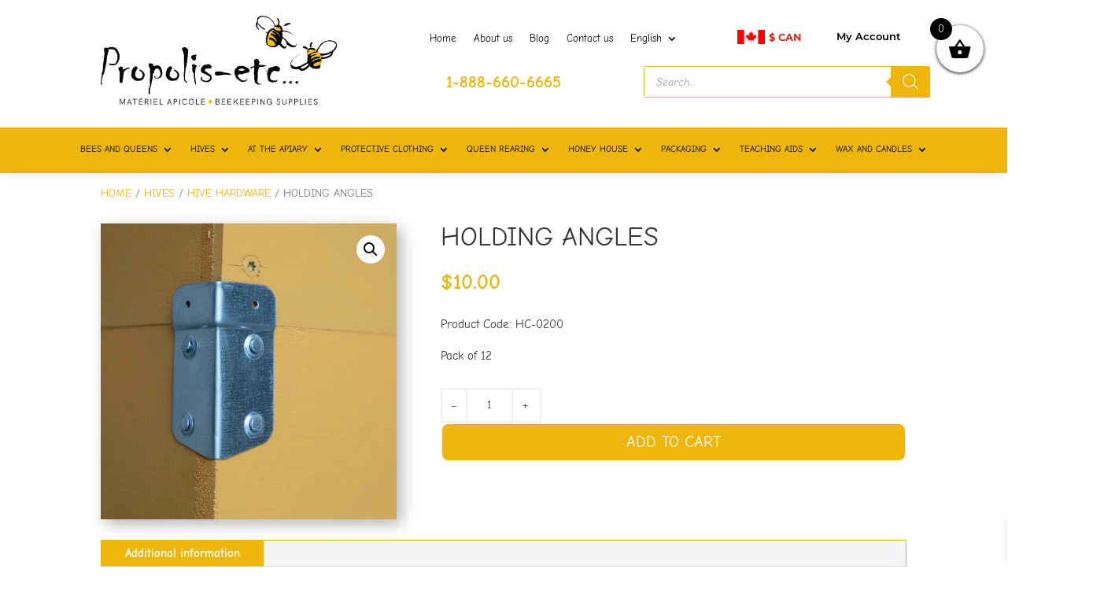

--- FILE ---
content_type: text/html; charset=utf-8
request_url: https://www.google.com/recaptcha/api2/anchor?ar=1&k=6LdixK0UAAAAABmBXVo_jyFJSkQ5Doj9kloLyxGG&co=aHR0cHM6Ly9wcm9wb2xpcy1ldGMuY2E6NDQz&hl=en&v=PoyoqOPhxBO7pBk68S4YbpHZ&size=invisible&anchor-ms=20000&execute-ms=30000&cb=9s25mpc7087r
body_size: 48651
content:
<!DOCTYPE HTML><html dir="ltr" lang="en"><head><meta http-equiv="Content-Type" content="text/html; charset=UTF-8">
<meta http-equiv="X-UA-Compatible" content="IE=edge">
<title>reCAPTCHA</title>
<style type="text/css">
/* cyrillic-ext */
@font-face {
  font-family: 'Roboto';
  font-style: normal;
  font-weight: 400;
  font-stretch: 100%;
  src: url(//fonts.gstatic.com/s/roboto/v48/KFO7CnqEu92Fr1ME7kSn66aGLdTylUAMa3GUBHMdazTgWw.woff2) format('woff2');
  unicode-range: U+0460-052F, U+1C80-1C8A, U+20B4, U+2DE0-2DFF, U+A640-A69F, U+FE2E-FE2F;
}
/* cyrillic */
@font-face {
  font-family: 'Roboto';
  font-style: normal;
  font-weight: 400;
  font-stretch: 100%;
  src: url(//fonts.gstatic.com/s/roboto/v48/KFO7CnqEu92Fr1ME7kSn66aGLdTylUAMa3iUBHMdazTgWw.woff2) format('woff2');
  unicode-range: U+0301, U+0400-045F, U+0490-0491, U+04B0-04B1, U+2116;
}
/* greek-ext */
@font-face {
  font-family: 'Roboto';
  font-style: normal;
  font-weight: 400;
  font-stretch: 100%;
  src: url(//fonts.gstatic.com/s/roboto/v48/KFO7CnqEu92Fr1ME7kSn66aGLdTylUAMa3CUBHMdazTgWw.woff2) format('woff2');
  unicode-range: U+1F00-1FFF;
}
/* greek */
@font-face {
  font-family: 'Roboto';
  font-style: normal;
  font-weight: 400;
  font-stretch: 100%;
  src: url(//fonts.gstatic.com/s/roboto/v48/KFO7CnqEu92Fr1ME7kSn66aGLdTylUAMa3-UBHMdazTgWw.woff2) format('woff2');
  unicode-range: U+0370-0377, U+037A-037F, U+0384-038A, U+038C, U+038E-03A1, U+03A3-03FF;
}
/* math */
@font-face {
  font-family: 'Roboto';
  font-style: normal;
  font-weight: 400;
  font-stretch: 100%;
  src: url(//fonts.gstatic.com/s/roboto/v48/KFO7CnqEu92Fr1ME7kSn66aGLdTylUAMawCUBHMdazTgWw.woff2) format('woff2');
  unicode-range: U+0302-0303, U+0305, U+0307-0308, U+0310, U+0312, U+0315, U+031A, U+0326-0327, U+032C, U+032F-0330, U+0332-0333, U+0338, U+033A, U+0346, U+034D, U+0391-03A1, U+03A3-03A9, U+03B1-03C9, U+03D1, U+03D5-03D6, U+03F0-03F1, U+03F4-03F5, U+2016-2017, U+2034-2038, U+203C, U+2040, U+2043, U+2047, U+2050, U+2057, U+205F, U+2070-2071, U+2074-208E, U+2090-209C, U+20D0-20DC, U+20E1, U+20E5-20EF, U+2100-2112, U+2114-2115, U+2117-2121, U+2123-214F, U+2190, U+2192, U+2194-21AE, U+21B0-21E5, U+21F1-21F2, U+21F4-2211, U+2213-2214, U+2216-22FF, U+2308-230B, U+2310, U+2319, U+231C-2321, U+2336-237A, U+237C, U+2395, U+239B-23B7, U+23D0, U+23DC-23E1, U+2474-2475, U+25AF, U+25B3, U+25B7, U+25BD, U+25C1, U+25CA, U+25CC, U+25FB, U+266D-266F, U+27C0-27FF, U+2900-2AFF, U+2B0E-2B11, U+2B30-2B4C, U+2BFE, U+3030, U+FF5B, U+FF5D, U+1D400-1D7FF, U+1EE00-1EEFF;
}
/* symbols */
@font-face {
  font-family: 'Roboto';
  font-style: normal;
  font-weight: 400;
  font-stretch: 100%;
  src: url(//fonts.gstatic.com/s/roboto/v48/KFO7CnqEu92Fr1ME7kSn66aGLdTylUAMaxKUBHMdazTgWw.woff2) format('woff2');
  unicode-range: U+0001-000C, U+000E-001F, U+007F-009F, U+20DD-20E0, U+20E2-20E4, U+2150-218F, U+2190, U+2192, U+2194-2199, U+21AF, U+21E6-21F0, U+21F3, U+2218-2219, U+2299, U+22C4-22C6, U+2300-243F, U+2440-244A, U+2460-24FF, U+25A0-27BF, U+2800-28FF, U+2921-2922, U+2981, U+29BF, U+29EB, U+2B00-2BFF, U+4DC0-4DFF, U+FFF9-FFFB, U+10140-1018E, U+10190-1019C, U+101A0, U+101D0-101FD, U+102E0-102FB, U+10E60-10E7E, U+1D2C0-1D2D3, U+1D2E0-1D37F, U+1F000-1F0FF, U+1F100-1F1AD, U+1F1E6-1F1FF, U+1F30D-1F30F, U+1F315, U+1F31C, U+1F31E, U+1F320-1F32C, U+1F336, U+1F378, U+1F37D, U+1F382, U+1F393-1F39F, U+1F3A7-1F3A8, U+1F3AC-1F3AF, U+1F3C2, U+1F3C4-1F3C6, U+1F3CA-1F3CE, U+1F3D4-1F3E0, U+1F3ED, U+1F3F1-1F3F3, U+1F3F5-1F3F7, U+1F408, U+1F415, U+1F41F, U+1F426, U+1F43F, U+1F441-1F442, U+1F444, U+1F446-1F449, U+1F44C-1F44E, U+1F453, U+1F46A, U+1F47D, U+1F4A3, U+1F4B0, U+1F4B3, U+1F4B9, U+1F4BB, U+1F4BF, U+1F4C8-1F4CB, U+1F4D6, U+1F4DA, U+1F4DF, U+1F4E3-1F4E6, U+1F4EA-1F4ED, U+1F4F7, U+1F4F9-1F4FB, U+1F4FD-1F4FE, U+1F503, U+1F507-1F50B, U+1F50D, U+1F512-1F513, U+1F53E-1F54A, U+1F54F-1F5FA, U+1F610, U+1F650-1F67F, U+1F687, U+1F68D, U+1F691, U+1F694, U+1F698, U+1F6AD, U+1F6B2, U+1F6B9-1F6BA, U+1F6BC, U+1F6C6-1F6CF, U+1F6D3-1F6D7, U+1F6E0-1F6EA, U+1F6F0-1F6F3, U+1F6F7-1F6FC, U+1F700-1F7FF, U+1F800-1F80B, U+1F810-1F847, U+1F850-1F859, U+1F860-1F887, U+1F890-1F8AD, U+1F8B0-1F8BB, U+1F8C0-1F8C1, U+1F900-1F90B, U+1F93B, U+1F946, U+1F984, U+1F996, U+1F9E9, U+1FA00-1FA6F, U+1FA70-1FA7C, U+1FA80-1FA89, U+1FA8F-1FAC6, U+1FACE-1FADC, U+1FADF-1FAE9, U+1FAF0-1FAF8, U+1FB00-1FBFF;
}
/* vietnamese */
@font-face {
  font-family: 'Roboto';
  font-style: normal;
  font-weight: 400;
  font-stretch: 100%;
  src: url(//fonts.gstatic.com/s/roboto/v48/KFO7CnqEu92Fr1ME7kSn66aGLdTylUAMa3OUBHMdazTgWw.woff2) format('woff2');
  unicode-range: U+0102-0103, U+0110-0111, U+0128-0129, U+0168-0169, U+01A0-01A1, U+01AF-01B0, U+0300-0301, U+0303-0304, U+0308-0309, U+0323, U+0329, U+1EA0-1EF9, U+20AB;
}
/* latin-ext */
@font-face {
  font-family: 'Roboto';
  font-style: normal;
  font-weight: 400;
  font-stretch: 100%;
  src: url(//fonts.gstatic.com/s/roboto/v48/KFO7CnqEu92Fr1ME7kSn66aGLdTylUAMa3KUBHMdazTgWw.woff2) format('woff2');
  unicode-range: U+0100-02BA, U+02BD-02C5, U+02C7-02CC, U+02CE-02D7, U+02DD-02FF, U+0304, U+0308, U+0329, U+1D00-1DBF, U+1E00-1E9F, U+1EF2-1EFF, U+2020, U+20A0-20AB, U+20AD-20C0, U+2113, U+2C60-2C7F, U+A720-A7FF;
}
/* latin */
@font-face {
  font-family: 'Roboto';
  font-style: normal;
  font-weight: 400;
  font-stretch: 100%;
  src: url(//fonts.gstatic.com/s/roboto/v48/KFO7CnqEu92Fr1ME7kSn66aGLdTylUAMa3yUBHMdazQ.woff2) format('woff2');
  unicode-range: U+0000-00FF, U+0131, U+0152-0153, U+02BB-02BC, U+02C6, U+02DA, U+02DC, U+0304, U+0308, U+0329, U+2000-206F, U+20AC, U+2122, U+2191, U+2193, U+2212, U+2215, U+FEFF, U+FFFD;
}
/* cyrillic-ext */
@font-face {
  font-family: 'Roboto';
  font-style: normal;
  font-weight: 500;
  font-stretch: 100%;
  src: url(//fonts.gstatic.com/s/roboto/v48/KFO7CnqEu92Fr1ME7kSn66aGLdTylUAMa3GUBHMdazTgWw.woff2) format('woff2');
  unicode-range: U+0460-052F, U+1C80-1C8A, U+20B4, U+2DE0-2DFF, U+A640-A69F, U+FE2E-FE2F;
}
/* cyrillic */
@font-face {
  font-family: 'Roboto';
  font-style: normal;
  font-weight: 500;
  font-stretch: 100%;
  src: url(//fonts.gstatic.com/s/roboto/v48/KFO7CnqEu92Fr1ME7kSn66aGLdTylUAMa3iUBHMdazTgWw.woff2) format('woff2');
  unicode-range: U+0301, U+0400-045F, U+0490-0491, U+04B0-04B1, U+2116;
}
/* greek-ext */
@font-face {
  font-family: 'Roboto';
  font-style: normal;
  font-weight: 500;
  font-stretch: 100%;
  src: url(//fonts.gstatic.com/s/roboto/v48/KFO7CnqEu92Fr1ME7kSn66aGLdTylUAMa3CUBHMdazTgWw.woff2) format('woff2');
  unicode-range: U+1F00-1FFF;
}
/* greek */
@font-face {
  font-family: 'Roboto';
  font-style: normal;
  font-weight: 500;
  font-stretch: 100%;
  src: url(//fonts.gstatic.com/s/roboto/v48/KFO7CnqEu92Fr1ME7kSn66aGLdTylUAMa3-UBHMdazTgWw.woff2) format('woff2');
  unicode-range: U+0370-0377, U+037A-037F, U+0384-038A, U+038C, U+038E-03A1, U+03A3-03FF;
}
/* math */
@font-face {
  font-family: 'Roboto';
  font-style: normal;
  font-weight: 500;
  font-stretch: 100%;
  src: url(//fonts.gstatic.com/s/roboto/v48/KFO7CnqEu92Fr1ME7kSn66aGLdTylUAMawCUBHMdazTgWw.woff2) format('woff2');
  unicode-range: U+0302-0303, U+0305, U+0307-0308, U+0310, U+0312, U+0315, U+031A, U+0326-0327, U+032C, U+032F-0330, U+0332-0333, U+0338, U+033A, U+0346, U+034D, U+0391-03A1, U+03A3-03A9, U+03B1-03C9, U+03D1, U+03D5-03D6, U+03F0-03F1, U+03F4-03F5, U+2016-2017, U+2034-2038, U+203C, U+2040, U+2043, U+2047, U+2050, U+2057, U+205F, U+2070-2071, U+2074-208E, U+2090-209C, U+20D0-20DC, U+20E1, U+20E5-20EF, U+2100-2112, U+2114-2115, U+2117-2121, U+2123-214F, U+2190, U+2192, U+2194-21AE, U+21B0-21E5, U+21F1-21F2, U+21F4-2211, U+2213-2214, U+2216-22FF, U+2308-230B, U+2310, U+2319, U+231C-2321, U+2336-237A, U+237C, U+2395, U+239B-23B7, U+23D0, U+23DC-23E1, U+2474-2475, U+25AF, U+25B3, U+25B7, U+25BD, U+25C1, U+25CA, U+25CC, U+25FB, U+266D-266F, U+27C0-27FF, U+2900-2AFF, U+2B0E-2B11, U+2B30-2B4C, U+2BFE, U+3030, U+FF5B, U+FF5D, U+1D400-1D7FF, U+1EE00-1EEFF;
}
/* symbols */
@font-face {
  font-family: 'Roboto';
  font-style: normal;
  font-weight: 500;
  font-stretch: 100%;
  src: url(//fonts.gstatic.com/s/roboto/v48/KFO7CnqEu92Fr1ME7kSn66aGLdTylUAMaxKUBHMdazTgWw.woff2) format('woff2');
  unicode-range: U+0001-000C, U+000E-001F, U+007F-009F, U+20DD-20E0, U+20E2-20E4, U+2150-218F, U+2190, U+2192, U+2194-2199, U+21AF, U+21E6-21F0, U+21F3, U+2218-2219, U+2299, U+22C4-22C6, U+2300-243F, U+2440-244A, U+2460-24FF, U+25A0-27BF, U+2800-28FF, U+2921-2922, U+2981, U+29BF, U+29EB, U+2B00-2BFF, U+4DC0-4DFF, U+FFF9-FFFB, U+10140-1018E, U+10190-1019C, U+101A0, U+101D0-101FD, U+102E0-102FB, U+10E60-10E7E, U+1D2C0-1D2D3, U+1D2E0-1D37F, U+1F000-1F0FF, U+1F100-1F1AD, U+1F1E6-1F1FF, U+1F30D-1F30F, U+1F315, U+1F31C, U+1F31E, U+1F320-1F32C, U+1F336, U+1F378, U+1F37D, U+1F382, U+1F393-1F39F, U+1F3A7-1F3A8, U+1F3AC-1F3AF, U+1F3C2, U+1F3C4-1F3C6, U+1F3CA-1F3CE, U+1F3D4-1F3E0, U+1F3ED, U+1F3F1-1F3F3, U+1F3F5-1F3F7, U+1F408, U+1F415, U+1F41F, U+1F426, U+1F43F, U+1F441-1F442, U+1F444, U+1F446-1F449, U+1F44C-1F44E, U+1F453, U+1F46A, U+1F47D, U+1F4A3, U+1F4B0, U+1F4B3, U+1F4B9, U+1F4BB, U+1F4BF, U+1F4C8-1F4CB, U+1F4D6, U+1F4DA, U+1F4DF, U+1F4E3-1F4E6, U+1F4EA-1F4ED, U+1F4F7, U+1F4F9-1F4FB, U+1F4FD-1F4FE, U+1F503, U+1F507-1F50B, U+1F50D, U+1F512-1F513, U+1F53E-1F54A, U+1F54F-1F5FA, U+1F610, U+1F650-1F67F, U+1F687, U+1F68D, U+1F691, U+1F694, U+1F698, U+1F6AD, U+1F6B2, U+1F6B9-1F6BA, U+1F6BC, U+1F6C6-1F6CF, U+1F6D3-1F6D7, U+1F6E0-1F6EA, U+1F6F0-1F6F3, U+1F6F7-1F6FC, U+1F700-1F7FF, U+1F800-1F80B, U+1F810-1F847, U+1F850-1F859, U+1F860-1F887, U+1F890-1F8AD, U+1F8B0-1F8BB, U+1F8C0-1F8C1, U+1F900-1F90B, U+1F93B, U+1F946, U+1F984, U+1F996, U+1F9E9, U+1FA00-1FA6F, U+1FA70-1FA7C, U+1FA80-1FA89, U+1FA8F-1FAC6, U+1FACE-1FADC, U+1FADF-1FAE9, U+1FAF0-1FAF8, U+1FB00-1FBFF;
}
/* vietnamese */
@font-face {
  font-family: 'Roboto';
  font-style: normal;
  font-weight: 500;
  font-stretch: 100%;
  src: url(//fonts.gstatic.com/s/roboto/v48/KFO7CnqEu92Fr1ME7kSn66aGLdTylUAMa3OUBHMdazTgWw.woff2) format('woff2');
  unicode-range: U+0102-0103, U+0110-0111, U+0128-0129, U+0168-0169, U+01A0-01A1, U+01AF-01B0, U+0300-0301, U+0303-0304, U+0308-0309, U+0323, U+0329, U+1EA0-1EF9, U+20AB;
}
/* latin-ext */
@font-face {
  font-family: 'Roboto';
  font-style: normal;
  font-weight: 500;
  font-stretch: 100%;
  src: url(//fonts.gstatic.com/s/roboto/v48/KFO7CnqEu92Fr1ME7kSn66aGLdTylUAMa3KUBHMdazTgWw.woff2) format('woff2');
  unicode-range: U+0100-02BA, U+02BD-02C5, U+02C7-02CC, U+02CE-02D7, U+02DD-02FF, U+0304, U+0308, U+0329, U+1D00-1DBF, U+1E00-1E9F, U+1EF2-1EFF, U+2020, U+20A0-20AB, U+20AD-20C0, U+2113, U+2C60-2C7F, U+A720-A7FF;
}
/* latin */
@font-face {
  font-family: 'Roboto';
  font-style: normal;
  font-weight: 500;
  font-stretch: 100%;
  src: url(//fonts.gstatic.com/s/roboto/v48/KFO7CnqEu92Fr1ME7kSn66aGLdTylUAMa3yUBHMdazQ.woff2) format('woff2');
  unicode-range: U+0000-00FF, U+0131, U+0152-0153, U+02BB-02BC, U+02C6, U+02DA, U+02DC, U+0304, U+0308, U+0329, U+2000-206F, U+20AC, U+2122, U+2191, U+2193, U+2212, U+2215, U+FEFF, U+FFFD;
}
/* cyrillic-ext */
@font-face {
  font-family: 'Roboto';
  font-style: normal;
  font-weight: 900;
  font-stretch: 100%;
  src: url(//fonts.gstatic.com/s/roboto/v48/KFO7CnqEu92Fr1ME7kSn66aGLdTylUAMa3GUBHMdazTgWw.woff2) format('woff2');
  unicode-range: U+0460-052F, U+1C80-1C8A, U+20B4, U+2DE0-2DFF, U+A640-A69F, U+FE2E-FE2F;
}
/* cyrillic */
@font-face {
  font-family: 'Roboto';
  font-style: normal;
  font-weight: 900;
  font-stretch: 100%;
  src: url(//fonts.gstatic.com/s/roboto/v48/KFO7CnqEu92Fr1ME7kSn66aGLdTylUAMa3iUBHMdazTgWw.woff2) format('woff2');
  unicode-range: U+0301, U+0400-045F, U+0490-0491, U+04B0-04B1, U+2116;
}
/* greek-ext */
@font-face {
  font-family: 'Roboto';
  font-style: normal;
  font-weight: 900;
  font-stretch: 100%;
  src: url(//fonts.gstatic.com/s/roboto/v48/KFO7CnqEu92Fr1ME7kSn66aGLdTylUAMa3CUBHMdazTgWw.woff2) format('woff2');
  unicode-range: U+1F00-1FFF;
}
/* greek */
@font-face {
  font-family: 'Roboto';
  font-style: normal;
  font-weight: 900;
  font-stretch: 100%;
  src: url(//fonts.gstatic.com/s/roboto/v48/KFO7CnqEu92Fr1ME7kSn66aGLdTylUAMa3-UBHMdazTgWw.woff2) format('woff2');
  unicode-range: U+0370-0377, U+037A-037F, U+0384-038A, U+038C, U+038E-03A1, U+03A3-03FF;
}
/* math */
@font-face {
  font-family: 'Roboto';
  font-style: normal;
  font-weight: 900;
  font-stretch: 100%;
  src: url(//fonts.gstatic.com/s/roboto/v48/KFO7CnqEu92Fr1ME7kSn66aGLdTylUAMawCUBHMdazTgWw.woff2) format('woff2');
  unicode-range: U+0302-0303, U+0305, U+0307-0308, U+0310, U+0312, U+0315, U+031A, U+0326-0327, U+032C, U+032F-0330, U+0332-0333, U+0338, U+033A, U+0346, U+034D, U+0391-03A1, U+03A3-03A9, U+03B1-03C9, U+03D1, U+03D5-03D6, U+03F0-03F1, U+03F4-03F5, U+2016-2017, U+2034-2038, U+203C, U+2040, U+2043, U+2047, U+2050, U+2057, U+205F, U+2070-2071, U+2074-208E, U+2090-209C, U+20D0-20DC, U+20E1, U+20E5-20EF, U+2100-2112, U+2114-2115, U+2117-2121, U+2123-214F, U+2190, U+2192, U+2194-21AE, U+21B0-21E5, U+21F1-21F2, U+21F4-2211, U+2213-2214, U+2216-22FF, U+2308-230B, U+2310, U+2319, U+231C-2321, U+2336-237A, U+237C, U+2395, U+239B-23B7, U+23D0, U+23DC-23E1, U+2474-2475, U+25AF, U+25B3, U+25B7, U+25BD, U+25C1, U+25CA, U+25CC, U+25FB, U+266D-266F, U+27C0-27FF, U+2900-2AFF, U+2B0E-2B11, U+2B30-2B4C, U+2BFE, U+3030, U+FF5B, U+FF5D, U+1D400-1D7FF, U+1EE00-1EEFF;
}
/* symbols */
@font-face {
  font-family: 'Roboto';
  font-style: normal;
  font-weight: 900;
  font-stretch: 100%;
  src: url(//fonts.gstatic.com/s/roboto/v48/KFO7CnqEu92Fr1ME7kSn66aGLdTylUAMaxKUBHMdazTgWw.woff2) format('woff2');
  unicode-range: U+0001-000C, U+000E-001F, U+007F-009F, U+20DD-20E0, U+20E2-20E4, U+2150-218F, U+2190, U+2192, U+2194-2199, U+21AF, U+21E6-21F0, U+21F3, U+2218-2219, U+2299, U+22C4-22C6, U+2300-243F, U+2440-244A, U+2460-24FF, U+25A0-27BF, U+2800-28FF, U+2921-2922, U+2981, U+29BF, U+29EB, U+2B00-2BFF, U+4DC0-4DFF, U+FFF9-FFFB, U+10140-1018E, U+10190-1019C, U+101A0, U+101D0-101FD, U+102E0-102FB, U+10E60-10E7E, U+1D2C0-1D2D3, U+1D2E0-1D37F, U+1F000-1F0FF, U+1F100-1F1AD, U+1F1E6-1F1FF, U+1F30D-1F30F, U+1F315, U+1F31C, U+1F31E, U+1F320-1F32C, U+1F336, U+1F378, U+1F37D, U+1F382, U+1F393-1F39F, U+1F3A7-1F3A8, U+1F3AC-1F3AF, U+1F3C2, U+1F3C4-1F3C6, U+1F3CA-1F3CE, U+1F3D4-1F3E0, U+1F3ED, U+1F3F1-1F3F3, U+1F3F5-1F3F7, U+1F408, U+1F415, U+1F41F, U+1F426, U+1F43F, U+1F441-1F442, U+1F444, U+1F446-1F449, U+1F44C-1F44E, U+1F453, U+1F46A, U+1F47D, U+1F4A3, U+1F4B0, U+1F4B3, U+1F4B9, U+1F4BB, U+1F4BF, U+1F4C8-1F4CB, U+1F4D6, U+1F4DA, U+1F4DF, U+1F4E3-1F4E6, U+1F4EA-1F4ED, U+1F4F7, U+1F4F9-1F4FB, U+1F4FD-1F4FE, U+1F503, U+1F507-1F50B, U+1F50D, U+1F512-1F513, U+1F53E-1F54A, U+1F54F-1F5FA, U+1F610, U+1F650-1F67F, U+1F687, U+1F68D, U+1F691, U+1F694, U+1F698, U+1F6AD, U+1F6B2, U+1F6B9-1F6BA, U+1F6BC, U+1F6C6-1F6CF, U+1F6D3-1F6D7, U+1F6E0-1F6EA, U+1F6F0-1F6F3, U+1F6F7-1F6FC, U+1F700-1F7FF, U+1F800-1F80B, U+1F810-1F847, U+1F850-1F859, U+1F860-1F887, U+1F890-1F8AD, U+1F8B0-1F8BB, U+1F8C0-1F8C1, U+1F900-1F90B, U+1F93B, U+1F946, U+1F984, U+1F996, U+1F9E9, U+1FA00-1FA6F, U+1FA70-1FA7C, U+1FA80-1FA89, U+1FA8F-1FAC6, U+1FACE-1FADC, U+1FADF-1FAE9, U+1FAF0-1FAF8, U+1FB00-1FBFF;
}
/* vietnamese */
@font-face {
  font-family: 'Roboto';
  font-style: normal;
  font-weight: 900;
  font-stretch: 100%;
  src: url(//fonts.gstatic.com/s/roboto/v48/KFO7CnqEu92Fr1ME7kSn66aGLdTylUAMa3OUBHMdazTgWw.woff2) format('woff2');
  unicode-range: U+0102-0103, U+0110-0111, U+0128-0129, U+0168-0169, U+01A0-01A1, U+01AF-01B0, U+0300-0301, U+0303-0304, U+0308-0309, U+0323, U+0329, U+1EA0-1EF9, U+20AB;
}
/* latin-ext */
@font-face {
  font-family: 'Roboto';
  font-style: normal;
  font-weight: 900;
  font-stretch: 100%;
  src: url(//fonts.gstatic.com/s/roboto/v48/KFO7CnqEu92Fr1ME7kSn66aGLdTylUAMa3KUBHMdazTgWw.woff2) format('woff2');
  unicode-range: U+0100-02BA, U+02BD-02C5, U+02C7-02CC, U+02CE-02D7, U+02DD-02FF, U+0304, U+0308, U+0329, U+1D00-1DBF, U+1E00-1E9F, U+1EF2-1EFF, U+2020, U+20A0-20AB, U+20AD-20C0, U+2113, U+2C60-2C7F, U+A720-A7FF;
}
/* latin */
@font-face {
  font-family: 'Roboto';
  font-style: normal;
  font-weight: 900;
  font-stretch: 100%;
  src: url(//fonts.gstatic.com/s/roboto/v48/KFO7CnqEu92Fr1ME7kSn66aGLdTylUAMa3yUBHMdazQ.woff2) format('woff2');
  unicode-range: U+0000-00FF, U+0131, U+0152-0153, U+02BB-02BC, U+02C6, U+02DA, U+02DC, U+0304, U+0308, U+0329, U+2000-206F, U+20AC, U+2122, U+2191, U+2193, U+2212, U+2215, U+FEFF, U+FFFD;
}

</style>
<link rel="stylesheet" type="text/css" href="https://www.gstatic.com/recaptcha/releases/PoyoqOPhxBO7pBk68S4YbpHZ/styles__ltr.css">
<script nonce="eMZqxYFZx7nb5RNTS-ZS6Q" type="text/javascript">window['__recaptcha_api'] = 'https://www.google.com/recaptcha/api2/';</script>
<script type="text/javascript" src="https://www.gstatic.com/recaptcha/releases/PoyoqOPhxBO7pBk68S4YbpHZ/recaptcha__en.js" nonce="eMZqxYFZx7nb5RNTS-ZS6Q">
      
    </script></head>
<body><div id="rc-anchor-alert" class="rc-anchor-alert"></div>
<input type="hidden" id="recaptcha-token" value="[base64]">
<script type="text/javascript" nonce="eMZqxYFZx7nb5RNTS-ZS6Q">
      recaptcha.anchor.Main.init("[\x22ainput\x22,[\x22bgdata\x22,\x22\x22,\[base64]/[base64]/[base64]/KE4oMTI0LHYsdi5HKSxMWihsLHYpKTpOKDEyNCx2LGwpLFYpLHYpLFQpKSxGKDE3MSx2KX0scjc9ZnVuY3Rpb24obCl7cmV0dXJuIGx9LEM9ZnVuY3Rpb24obCxWLHYpe04odixsLFYpLFZbYWtdPTI3OTZ9LG49ZnVuY3Rpb24obCxWKXtWLlg9KChWLlg/[base64]/[base64]/[base64]/[base64]/[base64]/[base64]/[base64]/[base64]/[base64]/[base64]/[base64]\\u003d\x22,\[base64]\\u003d\\u003d\x22,\x22w5nCssO0MsKjUMO1w65HwozDtsKbw7jDk0QQI8O2wrpKwpjDkEEkw73DryLCusKjwpAkwp/DkCPDrzVGw7JqQMKJw5rCkUPDo8KOwqrDucO/[base64]/[base64]/w4vCtsKycjLCncOrU8O1aMKaY8OpWsK1HMOfwp3CpDFHwptwQ8OoOMKEw5tBw512fMOjSsKbe8OvIMKzw7E5LVbCnEXDv8ObwrfDtMOlbsKNw6XDpcKvw75nJ8KeFsO/w6Mswrpvw4JkwrhgwoPDocOnw4HDnXx8WcK/HcKhw51CwrLCnMKgw5woWj1Rw5zDjFh9Iy7CnGsIAMKYw6s0wqvCmRpRwpvDvCXDt8OCworDr8Osw4PCoMK7wrNKXMKrGgvCtsOCJ8KnZcKMwrY9w5DDkFUgwrbDgVdgw5/[base64]/wrPCihJJAl7DsMO7w6I8bRgfw4XDrijCisK/w5cbw77DtTvDogF8RUPDo0nDsEcDLE7DsQbCjsKRwr/CuMKVw60AbMO6V8Osw6bDjSjCqX/Cmh3DvxnDunfCjcOMwqRIwqRWw4dPSCbCisOvwrPDnsK6w47ClkTDr8Klw6RDHyAcwoknwpw2YS/CisO0w5Msw4VWPAzDm8K2RcOjS0c4wr1jAXvCqMK1wq3DmMOtb1nCvVrCg8OcdMK7EcKZw5bDn8KdJnpgwpTCisKwPsK7MjvDnUrCvcKAw4BRDmPDrCzCgMOXwp/DvGQvSsO9wp08w5sAwrs2TiZgGRY2w6/DlwlTHcOVwqxiwq1ewprCgMKew7/[base64]/DmsOhw7bCrFDDuMO1Px/DpMKeScK6LMOiw6LDtzJEHMKfwqLDt8KqOcOOwqcgw7PCmSoSw5Y7RcKTwrfCusOeacOxY2bCv08cbQxtbQrCugXChsKsVWIrwo/[base64]/[base64]/DhhJcHWnCoMKrPsO2JMKNwoBeXMK0CMK4wo0sH3pRECV+wqjDkVPCkFI5J8O+QH7DjcKlBEDCgsKpH8OWw6FBBHnCvBxaZhjDqUpSwqdbwrXDg0Quw6QUAMKxeG0eNMOhw7Eiwp54fxdjJsO/w70kbsKLUMK3YsOOXivCkMOzw49Rw5bDqMOzw4TDhcO4egzDt8K5DMO+BsK8L1bDshjDmsO7w7PCvcORw4VKwp3DlsO2w4/Ch8OMflV5EcKYwqFEw6fCkFRCVF/Ds1M5QsOIw5bDlsOzw7YPdsK1FMO2dMKQw47CsCZlC8Okw6fDmXXDpMOheQggwofDrzwSMcOHVHvCm8KAw64AwopmwrvDiDNcw4bDh8OFw4LCpHZQwpnDpsOPJk1mwr/CksK/fMKjwpR2U0Bdw58EwoPDuV4swrLCriF1ezrDmA3CiQnDkMKjPsOewqEpaSzCgzXDoiHCrTvDn3cTwoZyw7Flw7HCgATDlBHCisOWSlzCt1/DnMKdCsKEMyVVEm7Dg3wVworCpsKxw4HCkMOjwrzDjjjCgzDDi37Dl2XDocKxWMONwpwxw61vdzEow7LCrmRpw54APFlaw7RnJsKLMgjDvFhSwpJ3OcOkLsOxwrEhw77CvMOtI8OxcsOuE15pw4LDhMObGgZGBsODwrcIwoDCvDfDqy/CosKFwqxJJxIFWSkxw4wIw7Qew4Rxw79qC2knFUrCrRUOwoJIwqFWw5TCs8O0w4HDuSXChcK/TD3DnQXChcKTwoY4wpIjTxrCrMKNGA5dd15sIjLDg0xAw7bDiMOFF8KeVMKXWhgww6MLw5/DpsO6wptzPMOkwrBUWsODw7EQwpQ9eytiw5bCkcOtwqrDpMKvWMO3w7E9wqfDo8O8wpVwwowXwobDtk8fQwPDlsKWccKWw5plasOgUcKNTBjDqMOJC28OwoTCusKtSsK/OjnDmlXCg8OVSsK1MsO6X8OgwrJTw6/DgmEvw5YBesOCw5nDrcOsfi8sw67DnMK4acKUXx0bwrc2KcKdwpcpXcKlGMOsw6Maw4bChSIUAcKYZ8K/LEnCl8KPS8Obwr3CpDBObSxcHxwuLQMrw5TDrCZgY8O/w6bDm8OSw5XDisKLfMOMwpjCssOcwoXDkFZ5eMO3c1jDlcO6w741w4rDhMOCP8OfZzXCmSHCnXVJw6vCkMOEw6VqNXc9EcOAMmLChsO/wqTDiyBpZsO4FCLDg3t0w6/Ch8KpZC3Dukh3w6fCvi7ChCJ6M2/Cr0olEiEXP8Kkw4jDmxHDu8KyWCAkwpdiwqLClWAsPcOaFCzDuSEbw47CvHUlQsOUw73CpDhBWjbCtsK6eB0SYC3Co2VMwolkw484XmhEwqQJGMOHacO+BncsVXgIwpHDuMKMFHHDiHgmbgTCpyRRe8KZVsKqw4IyAgdww7Vew5rDmDnDtcKiwrZ2Rl/DrsK6c0vChQwGw5osEyNzGyVFwo7DjsOWw7vCiMK+w7TDlAvCpFMXOcOywqI2Q8OKAxzCmktxwpLCrsKWwrTDmcOow5DDgzbCrS3DnMOqwrh0woLCtsO3YmRxSMKiw4DDl27DuQPClQTCj8KwYgluEB4zbGMZw7dUw6oIwr7ChcOhw5RxwpjDsR/Dl0fDuW09X8K1CxVnC8KVN8K4wo3DtsK9bEhSwqfDgsKVwpBNw67Dq8KhbEvDgcKCKinDsWkjwo0bXcKnZ1Efw51/wrBZwrbDq2/DmBBswr7CvMKpw74RcMO+wr/DoMKfwqbDgVHClB13DQXCgMK8Zx4+w6F+wpBQw5HDuw9BFsKETXY1PlrDosKhwobDsGdswpExMWQfGBxDw55cBBg8w7haw5xIZgEewqzCh8KqwqrChsKEwpBsF8O0wrzCncKYKz/DlVfCm8O6PsOEZsOSw4nDiMKjazhcdFfCl38IKcOKd8K3QmYtcmoLwrR3wq7CksK9ZxguEsKbwo/DjcOKN8Klw4PDg8KXKR7DiUdiw7kJAGNNw4hpw4zDssKbCMKQfgwFScKhwrw0ZXlXe0TDpcOAw4sMw6jDrQPDjS0jcj1cwrBFw6rDjsKuwp4/wqHDoAvCiMObccO4w77DlsOjAyXDoV/Cv8OawrIIMVAZwpkIwphdw6fCskPDtzAJJ8KEWTx2woHDnjPCksOPCMKkAMOVN8K/[base64]/w6k4SnFYw4VGIsOKB2zDjcKLQXDCgsK2E8K1GDHDoBjCp8ORw6XCjMKILxF3wopxw45tL3VkNcOmMsKUwrbCh8OYFHHDjsOjwogZwqYnw68GwoXCs8KwPcOmw7rDqjLDo3nClcOtPcKCAWtIw77DtMOiwo7CtUhMw5/CisKPw7EPLcOnNsOPAsO6DC0tQcKYw53CrW9/aMONWy8UBw/CpVPDn8K4O15rw4XDgnRpwr1nIxTDviI1wrLDoA7Ck1U+ZkZCw5nCkXpSU8OawrwuwpTDhy8jw4nCnkpWTMONDcKVScKtOsO/dR3DjhFsworDhRjDsThYeMK3w5EVwrDDsMOLVcOwPmTDvcOEdsO+XMKGw5nDt8KXGDtRXsO9w4XCk27CtU8Sw4FvS8K6w5/DsMOtGSk5d8Ocw4PDq3IKWsKow6rCukTDucOqw40hX3VdwqbDkFfCt8O1w5YNwqbDnsK2wrvDoEdsf0fCuMKJd8OZwqjCksO9w7gTwpTCtsOtKlLDpMOwWh7CmsOORAXCtV7DnsOIch7CiRXDu8Kow7h9AcOJQcK+LMKrIEDDv8OXUMONKcO0S8KbwpXDhcK/djZ0w6PCu8OfFUTCjsOmHcKqD8OewppJw5RpUsKmw63Dq8Kza8OLAnDClUvCusKwwoUAwqABw4xTw7vDq3zDrUvCoR/CjhbDgMO1e8Obwr3CjMOGwpXDh8Kbw57DuFQCBcOOflfDliQww6DCnkh7w59CEXjCtwvCnF7Cu8Opf8OBAcOIB8KnSRoBWC0Fwp9VK8Kww4TCj1cow7Aiw4LDncKRZsK7w7lUw7/CgjLCmzhBByvDp3DCgBARw7dcw6h2VkfCk8O7w4rCqMKtw5Ypw5zDqMOKw4JgwrgaUcOcKsOkCsOnSsKtw7vDosOvwojDgcKxJ1MlAyh7wrTDt8KpCHfDkU1gVsOaEMORw4fChsKsMsOUYsK3wqTDo8O+wp3DicOHD3hKwqJiwqkZOsO4CcO9JsOmwoJDEsKRJlHCrH/DtcKOwpVTd3DCqjjDq8KyRsOqe8O7VMOIw61eUcK1MBgCaRHDl2XDmsK4w4lwJlnDhTNqVididhAAZMO7wqXCrcOHZsOoThQbOm/CkMOATcOaKcKZwr8vY8OXwqxLF8KGwrkwdycEMnoubWwmbsOTPVvCn1nCtwcyw4FdwpPCqMOLFmoRw7pCIcKfwr/ClMK+w5vCscODwrPDucKxGMK3woUPwp7DrGjDicKaSsOWTMK4cgzChhZUw6M/KcObwqvCvxZFwpsLH8KnITfDqsOyw7lOwqvDnnEEw7/Dp0J/[base64]/Cskshw7TDicOaw49hW8K/w6DChVltw6nCm8OVwqwjw5HDsW1sPMOVQT3DlMKPPMOSw7w9wpsgEGPCvMK5Ij/CpldGwrE7bMOowrvDjTjCg8K1wrpLw7zDvykrwpE9w4HDvzrDqGfDjMKXw4/CpzvDqsKLwovChcKawpwXw4nDoQ1Df0BIwqtqRMKufsKXDsOHwqJdcTTCg1/DjhXDv8KtEEXDp8Kcwo3Cqz82w5XCqcO2PgnCnjxqdcKNN17DvBUQEX5xE8ONGR03SkPDo1nDi2rCosKLw5/DqcKlQ8OMJyjDt8KPWGBuMMKhwo5pFhPDm2piN8Ohw4nCmMOqOMOPwpjCmiHDo8O6wrkDwqvDlhvDksOLw7tCwrI/wqXDrsKbJsKlw4JTwrbDtnvDjgNOw6HCgAjCqifCvcOGEsOtMcOrGmQ5wqp2wqt1wo3DmAlSSCknwqxYMcK2JT41wqLCuWsZHDHDrsOfbcO0wpNKw7fCnsK3ZsOTw5fCrsKbaAzDlcKqQcOxw5/Dmi1TwrUaw7/DssK/QHYKwpnDjX8Xwp/[base64]/[base64]/DoXbCtgLDnMOWw6bCuiUrHXTChFIbw6jCl8K7WUBHR0bDhDhURMKywqjDmBnCrj7DksO1wqjDgmzCjV/CpsK1wrDDt8K5FsOkwosrcjZEWTLCjkLCqjUBw6PDhcOfQi8IF8OEwqXDoFjDtgBnwrbDuUNdcMKRLVHChgvCssKiMsOFNQjDq8OZW8KlY8KPw5DDogEnJw/CrmtswrwiwqXDg8OQXsOgMsKTKMOzw5fDl8OCwo9/w6wUw5TDgW/ClQAmdlJAw48fw5/[base64]/Dt8OrYCfCvzQmw57DoMOxCcKveEU/w7fDkBoRQQAsw7AJwrsOI8OZFsOaKTrDjcKKT3DDkcOOLXDDmcOBOA99IxwSUsKNwoAMP3tawoh/[base64]/[base64]/ClzlzwqhtWlEjTRjCvMK/w7Niwq7CksKeE20WdsKRM1jCsUPDsMKSaRp9FWPCrcKBCT1zdBUfw50uw4DDsRnDi8OYQsOcQkvDrcOlOC/Dl8KoJBg/w7nCvETCisOtw5bDgsKgwq4Vw6jDhcOzYhjDkXrDu045w5AYwrDCmz1Ow7LCiBPDiRlaw6bCjjw9bsOdwo3CigbDkWFEw7wSwovCvMKUw5gaGFNUGsK7IMKeLMOewpdfw63CjMKTwoIaKiMsCMKcCDRUMFg/w4PDnnLCrChpXB88w7/DmzhDw7vCtHRDw4bDvy3DtMKBD8KRGFw7w77Cj8O5wpDDuMOjw7jDpMOjw4HDmMKewprDjmjDg2wIw5VJwpfDjhnDqcKzBlwITw8Yw7UPP1VbwqYbG8OBE0ttUwvCo8KRw7/[base64]/[base64]/Em7DhMKAwovDjsOcwrHDn8OQcR09w6gVGMKDVUfDgcOFwp5fw4LCocO8FcOOwpfCrCYewrjCi8O0w6l/BhloworDuMKdVxpFZEfDnMOWwpTDjksjP8KLw6zDvMOAwpTDscObCAfDqm7Du8OdFsOBw5djd1MVbxnDvnl+wrfDtSp/fMOew4jChsOPDz4ewqwWwqzDuirDoHoJwohKSsOtBipVw73DvGXClT1ic23CnRd0WMKiKcORwrTDsGUpwo18bMOew6rDl8KdBcKsw7DDnsK/w5RGw70BUsKrwr3Dm8KJGAVHSMOfdsOKE8O+wrtqdVNcwpsWwpMpajotIDLDiUVpCcKga2olXEM4w6BCJsKTwpzCvsOBKjkMw7hhH8KJEsO2woolTn/CkHg2YsKQcTDDtMOKM8OMwpNoCMKrw4fDoQQ1w5k+w5ZpRMK1Oz7CpMOFEsKpwrzDv8OswqwjW0/Cj07DvB9vwoMRw5rCtsKlQ2XDl8OyYEPDj8KEX8KuBQvCqCtdw5ZzwpzCqhQEN8O4bQE+wqNeNsKkwpzDpHvCvHrDtBjCqMOEwrnDjcK/a8KGek0qwoMQZG84EcOxcAjCkMK7EMOwwpNEHnrCji8oHHvDn8KjwrV9RsK9Yxd7w5czwqFVwqZHw7zCsUrDpsKlJy1jYcKBecKvcsKBZUxkwpPDnEE8w7A/RxPDi8Onwr8Zf2BZw6IMwoXCocKTOsKwKi8RRFXCgcK9d8O+YMOhIHQJMV7DssK3ZcOrw4XDjA3DtWZTU3TDqDA5O3Now4DDtCbDhznDh1XCiMOMwr/DjcO2PsOcIcOwwqZXWjVib8Kfw47Cg8KQS8K5D31gIsOvw7Mfw7rDv2JDw5zDssOgwrwLwrJ+w5jCkCfDg0DCpX/[base64]/CqQdOMHHClyctC8K7KsKscHTCm8K3wr/[base64]/[base64]/e8OVDR9/w6LCtQzDrEvDt8O9w6rDiMKVcGZjAsOWw794ZV1/wonDizcWP8Kqw4vClsKUN3PDtxpfTz3CnCDDssO6wpbCnxvDl8KYwrLCgTLCiCTCvBxxQcO5ST4QPR7DlD1JU1YgwqnCusOdHlAwbGfCrcOAwqI2ACw9dCzCnMOkwqnCtMKCw6HCqDLDnMOOw6rCqFE8wqDDoMO9wpfChsK/V3HDrMOAwpxjw4NtwoPDl8Orw79dw5FeChh+TcOnOy/DjC7Dm8OIW8OWaMKxw77ChMK/NsOvw7waDcOnFVnDsjI7w4ovVcOoRMO3VEkcw70BCcKsDUDDnsKPPzjDtMKNKsKufkLCjAZwMGPCtQnCpnZocsOtO0F0w4TDnE/Cq8ONwpYuw4R9wqfDhsOcw6hcTljCu8OUwqLDrzDDqMOpccOcw7DDjxTDj2PCisOswojDuxpcQsKWAADDvkbDsMKswofDoAQ1X3LCplfDrMO5JMK8w47DrATCmSnCkCR7w4PCrcKpVW3CtRw6ZRXDq8OnTMKLMXbDvh/DqMKtdcKVNcO5w7rDi10Pw6zDpsKoECoYw6/DhArDnklfwqdFwo7DuWpYESnCihLChikaKHLDlTTDkHfCqjHDliFSGBprMkDDmyMZEmgaw6NGL8OhZE8hYxPDvU9BwqJVe8OQZcO+U1RWaMOMwrDCpm5IWMOOU8OZQcOMw70lw413w7bCpFoGwpt5wqPDhyTCrsOuKn/Cpy0Hw5zCksO9w5JLw7hRwrJkDMKOw49ew7vDmmHDkUkPYRtEwojCpsKMXcOZRMO5c8OUw4fCiXPClXDCgcKJc3UOe1LDtFM2HMO3HBJgL8KeG8KCXFMdQREsacKXw4A1w590w63DoMKiHsOCw4QGw4DDkhZew4FnDMKnw7s+OEQ/[base64]/DisKQw6rDgGAOwp3DocO+P01cwojDu33CjhrDgmnDmHVSwoEmw5IBw78NECVkNUBnZMOWIMOZwqEiw57CsV5LEzplw7vCmMO/cMO3CFAsworDmMKxw7rChcOYwqspw47Dk8OIY8KUwqLCqsO8Riwhw6LCpHXChyHCiVzCoTTCnmrDnmovRT5Hw5Ebw4HDt0xUw7rClMO6wpfCtsOjwpsTw614NMOsw4FEOVpyw75kFcKwwpdqw7RDD34JwpVbZyjCksOdFR4Owr3DkiTDkMKmwq/Cn8OswoDDjcKDQsKPZcKKw6oWMCgYDHnCtsOKV8OJUMKBFcKCwonChRTCuC3DoVB8UA1pBsKqAQnCpg3DnlnDvMOYJcKCD8O9wq1OD1HDvcOiw4HDpMKADsKVwpN8w7PDsETClTlabFJ9wofDrcObw5bCvcKEwrcLw55tEcKyH1fCpMKtw7c0wq/DjUnCiUNgwpPDnHkYIsK+w7XDskZMwoQIPcKsw4wIJS5xSChOe8K8eH8pG8Oawp8JRUxjw4RSwp3Dv8K9d8O3w47DrEbDqcKqF8KLwoM+QsKrwpFuwrkBKsOHS8OVYVjCpk/[base64]/wr5RTV9uR8Kbwr8bw7HCtsKIwqIpwp3CmnYpw4knPcOpR8Kvwp1Sw5nCgMKJwoLCoTVEARzCu0lRPsOkw43Dj11nN8K7H8KewonCoUMCBSDDicKjXSvCgCV4DsOCw4/[base64]/CmDPCn0krw5EEw4/DlRlMR8O8UcK/GjrCs8OpwrDDnxZ+wovCicKwAsOqdsOadkIcw7bDksKIIsKUwq0Iwpw7woLDkTzCh084eVwxXcOxw5gTKsKdw4PCisKewrY9RTVQwpzDghnChsKUa3ddVmbClDTDqQAHbXxRw6fCvUltesKQZMK3KgfCr8Opw6zDrTnDisOZAGrDnMKiwoVOw7QXRx1sTg/DnMO6FsO6WTdIHMOfw7tSwp7DlAfDrWBswr/ClsOTIMOJKV7DoBV1w4dywr7DhMKDeFTCpHY9BMKCwrbDlsOiHsO7w7nCiArDnTw/DMKTYSQuVcKUY8Onw4wZw6pwwq7CkMO/wqbCglMzw4zCr01gTMOVwoE5A8KADkE2c8OPw5/Dk8Ozw5TCt2fDg8KrwofDvEXDrl3Dty/DisK1IXvDojLCkgnCrTZJwohcwqNCwr/[base64]/CkMKGX8OTFsOWREVcw7dbbWgDwpjDssKJwoZlaMKIAsOoKsKLw7rDl1nCjSBXw4zDrcO+w7fDkD/CnE8pw5E0aD7CsmleVsOaw5p8wrzDgcKcTigcCsOkBsOqwrLDsMKfw43CosO2LX3DrcKLGcKhw5LDnCrCpcKHIUJ1wpEywr/DtMKHw5AhEsKpN1bDjMOkw6vCqFzDhMOLd8OXw7BpJwQqBAF3FxlZwqTDj8OsX0g3w4bDiy1ewrJFYMKUw6zCucKow4rCtHc8fRUBaQF0Fmx2w4HDkjsMAMKLw4VVw5XDpRdeUMOXCMKOQsKbwqvCq8KAcklhejbDtGYzLsO7FV/CgAhdwpzCscOYVsKSwqfDtDvCtsKOw7RXwrBeFsKUw77Dn8Obw6gIw5PDvsKGwrDDkxDCownCtHDCicONw5bDixLDk8O3wp/[base64]/Ch8OTEMOcSMODHMKKZsK4RMO5w60VHhPDi2fDrxwVwpdqwoIZIFQiMcKGMcOSN8KUd8OmW8KSwqnCgFnCiMKgwq8wf8OlOsKlwo0iLcKmcsO1wrbDlCAXwoIHTDnDgsKGfMOXFMOlwphYw7jCr8O8HhZMW8KTLcOZWsK/[base64]/ClPCrAYnfWNlwqrDkMOpwpnCgn3DmS4eKsKmBkxEwrvDrVtuwq/DuRzCnn5vwpXCjQwTGh/[base64]/[base64]/DpcO/P8K8wpgaw5sEw6DCnMKwIQURKxHDs0QBw5/CijRew4XDvcObE8KSNkbCq8OcSHLCrG44Th/[base64]/Di0vCqMKBYsKVCgrCkMKBCkDCr8KQKMONwrYTw5ZMTEQdw4wjPwrCocK9w4fDo1piwrdWcMKLHMOQLMOAwrQUBgx0w73DlMK8HMK9w77CtMOGYENjO8KFw7jDisKZwqHDh8KgAWnCocOvw53ClVXDtQnDiCcLcRjCmcO9wo4iXcKww6RzbsOGQMOjwrA/dEzDmgLCvh/CkH/[base64]/[base64]/Cu8KMw7PCmgvCqjwBworDusKIEMOHw57CisKHwqrCi1nDtlcOZcOdCjjCtkvDv1YtWsKyLzc7w5VESjVbBsO+wojCucKKcMKHw5fDoXQmwqguwoDChhnDi8Oowq9AwqzCvDjDoxvDukdXPsOKfFvCnCzDiC3DtcOWwr0zw67CvcOTLT/[base64]/Z8Ktw6RWG8KBM8KEZmJEw6nDt8ObwqAGS2jCl0zDvcK3FWJdQMKPShPCnUrDrm8yaWJrw57CiMK0wpzDh37DusOywpYDC8KEw47CuG3Cm8KXZMKnw4AfNsKHwr3Dn0nDuzrCvsKxwrPCpzXDjMKwScK9w7jDlGkQK8OpwpNHd8KffBdOHsKvw7AzwpR8w4/DrWo8w4XDlFlvSUN4CcKNJ3UuTUnCoEd0a0xZZRpNOSvDlm/DqUvCvRjCjMKSDQnDsBPDpVdrw6/Dg1oKwqcNwp/Dln/CqQxtXFzDu2Uow47Dl3/DvMOYaHvDpGpawpRRN0fDg8Kzw7BWwofCmwIuQCdIwpg/[base64]/CrHDDu8K9JsOwwp8cTC/CrxjCu8OSwpbCrsKqw4rCm1jClcOhwqPDpcOMwq7Ck8OGEcKaflYWOTPCtMKCwp/DsgcTBBJcA8KbCDIAwpzDuxfDm8OFwrnDicOiw4XDoRrDuSAOw7XCiT3DiEYow4fCmcKZdcK9w5LDkMO0w68xwo9+w7/CrkBwwo1GwpRIRcKpw6HDm8OAKsOtwpjCgRnDosKowp3CuMKhVE3Co8OFw6REw5Zdw6o0w5kfw7bDllnCgcOZw6PDgsKtw7PDkMOuw6V0wr/Dr37DpXBBw47DoyvDhsKVJiccCTrCoVzCtHRSBm9jw5nCtsKVwq/DnsOXKMObAhcRw5RTw5JWw4zDn8Ktw7F3DcOXQ1Q9NcOTw4oTw64vJCtLw7Q9dMOvw4MjwpzDp8Kzw6Abw5zDosOBSsO6MMKqb8K9w4/DhcO4wqImQT4oWWgHOMK0w5zDk8KFwqrCu8Ksw74ZwpU6N2sIUjTCiwIjw4Q0G8Kzwp7Cg3bDisKZWy/ChMKowq7Cj8OUJcOSw77DtsOvw6rDoEnCiWIVwprCkMOUwpkcw6Euw5bCtsK9w74ZQMKmKsOURMKDw5HDvXEqGVgrw47DvxcywrzDr8ODw6xAb8O9w5UPwpLCgcKUw4ERw70ZL194MMKywrRywqVdUwrDmMKGOCohw7QYExbClMOew7BYfsKDw6/[base64]/asK9e8K3w5dJw4EGCBDCgXjCq8O/SMO9a0wtwp4tTcK7egDCohUtSMO4AsKqWcKtTMOsw47DnsKVw6/CksKGPcOWS8Omw6bChX0YwpTDszfDhcK1bA/CoA4GKsOQcMOdwpPCu3BRQ8KiLsKGw4d1FsKjUDg8AAfCgSRUwoPDgcO/wrc/[base64]/Du8OWIMOtbMK8wqbCpVccw7F1w4XDgMOcM8OJGk/CucO3wqkUw73DusO2w7XDulg6wq7DscOYw69ywq7Ch1NqwoVQKsOlwp/[base64]/DvEk5MiZGwrLCmMOUw5RcwrfDmBHCq1XDjEcBw7PDqW3DhTLCvWs8wpEKFX9/woTDpD3DvsO0w7bCvnPDrcKOBcKxFMKUw7dfZF8Nwrpnw68PFgvDnCbDkErDmBHDrTfCoMOlc8Okw70DwrjDq23DhMKUwrJ1worDgMOSN31LLcOxMsKCwqoAwq4Ww4EONkrDlADDlsOQRz/CocO5elBIw7gzd8K8w7QPw7pgfw44w4rDmFTDnTnDocOHNsKBDXjDthxOfcORw4TDuMOjw7XChh84Cl/CujPCisO7wozDlh/CgmDClcKKGhDDlkDDqwLDvx7Dhm/DosKmwoxFcMK7Ti7CtmlYXzbDgcKawpJZwroKOsOuwoh4woHCpsOdw4wyw6jDosKpw4bCjUvDmj4twqbDuQ3CsjAdSlxicWsdwoBhRsOxw6F3w6M1wpXDrhXDr1BKGhlzw5/ClcOOGS4Owr/DlsKrw6nCpMOCHBLCtMK8SFLDvRnDnFzDh8ORw7TCtCskwpJgYVdyRMKBC0DDpnIKdEbDpMKQwqPDvsK7dzjDn8OVw6gGKcK9w57DsMOkw6vCh8KGc8OwwrFww6lXwpnCsMKzwqLDgMKrwqrDisKewrLDgmdKNUHClsKNRsO1BGRqwoghwrjCm8KNw5/DjjLChcOCwoTDmB0QJE0IG1XCnk7DjMO+w4hiwoY9BsKTwpfCu8O7w4UEw5VEw4VewoJFwrpqKcO7CMKpL8KOVsKQw7c5FMOEdsOrwqHDgwrCucOXEC/Ci8Kzw5FZw509Rk1qDjHDmnYQwqbCu8OMRHsNwqTChCDDqAlOV8OPfhh+eTgQasKLelZ9G8OaK8O9f0PDgcOIN0DDmMK9wrZZZ0XCkcKJwprDuUnDg03DtCtQw5TChMKIJ8OZRcKIeUXCs8OgQMOHw6fCsiXCuglowpfCnMK0w4PCtUPDhz/DmMO+CcK+REtaFcKOw4jDk8K0w4IqwoLDi8OhesKWwq9Rw58efQvClsKww4oADCVDwoAHa0LCtiPCgSrCmghcw4sTS8KPw7rDlzxzwoxxHH/DqX7CucKiLE5kwqACRMKpwqYVVMKDwpE3GEjDokXDoxxmwprDt8K/w4obw5p2diDDs8OBw5nDkgw4wrrDji/[base64]/[base64]/CucOXOMKKD8OyInzDrcOwwqsOGmjDrC1vwpZgwpHDtFs1wrEgRXQddV/[base64]/Dt8KSE8Otw5ASNmEpasOpwoHCnDzDghzCssK4aUtHwocTwrhrKsKQKxrDlcObw6zCgXbDpB9mwpTDo0fDrnnChBtyw6zDt8K5woFbw7EbI8OVPT/CqMOdFcOrwqrCtCckwrDCvcKEB2tBUcOnO04rYsO7IUPDn8Kbw7nDmEVKaEkAwp/DncOfw6BFw67DmQ/CnHVRwqnCs1RGwqYJFhtxb0PCrcKUw5HCqMKQw7M/GiTCpiVXwrJ0DsKNdcK8wpPClxIqcj3CnkzDn18sw4pvw4jDtyNzUmRYNsKEw5JJw458wrQdw7rDv2HCoAvCmcOKwqLDuAgnMsKSwp/Dok0TdcO4wp/CsMOKw63CqHXCk3V2bsKhFcKZM8Kkw7PDscK4Ug9Ywp7DkcO4fFlwB8KHBnbChlxUw5lHfWE1U8ONT2vDtW/[base64]/CtwjCgVRzcMO/w6klIg3Ci8KcCcK3AcOZVjAxMXrCncODfR0Fc8OSdsOuw4VNMmbDo0o/EzZYw5tfw74TdMK+WcOmw4XDtT3CrAV1UlbDmj7DisKUKMKfQUEww6QmVz/CslQ7wrttwrvDi8KFaEfDqHnCmsOYZsOJMcONw4AyccOuC8KXdFPDgCF/BcOswo3DjjUKwpvCoMONcsKJDcKKISkAw5FMw4spw5BbISMmaE3CunXCicOqCistw5jCtMOiwozChRNYw6wTwpDDiDzDgiQSwqnCnsOBBMOFGMK3w7xADcKywp89wqDCqMKQQDE1WMOcA8KSw43Dr3wYw7MVwo/CrGPDrHxrEMKLw4Ejwp0CPF3DnMOOX0XDtlxwYsOHPG7DoHHCrV7ChFdqIMOfM8Oww7DCpcKJw5/DqMKGfsKpw5fCl2vCgG/DrhFbwq86w71nwrcrfsKaw4LCjcOUCcKdw7jDmCbDncO1aMKewrPDv8O4w7zCqcOHwrlQwq93w6wmRXfDgADDhik7c8KMD8KjQ8Kkw5TDvCZAw6wTSgnCjgYjw7obAi7Dh8KEwozDicKGwpLDkAl5w4/Ch8OjPsOLw7lUw6IbN8Kdw7YsZ8KLwqnCulzCvcKzw4HDgQkfFsKqwqx+FyfDmMKtLEPDucOTAUBccifDkn7Cs1E3wqQEbsKPC8OAw7/[base64]/DuEXDlMKXQMKSTQEjLsKawptnwpDDkDPDmcOFQ8OdRTnDscKgYsKUw5AiUB5DAlhGe8OPY1bCocOIZ8OZwrrDqMOMNcOWw6d4wqLDmMKbw5cUw48zIcObMjZdw4VFW8O1w4IWwoQNwpjCnMKHwovCvCDCgsKEacK+N2tZWV5vZsOxQ8OFw7Z5w4rDvcKqwq/CpsKsw7jCvGxLfi89BglkZQ9Jwp7CjsODIcOeWxnDojTDlsKEw6/DsAXCocKAwo9zPjrDhgszwqpfJMOIw74FwrFvNE3DqcODMcOxwqBGWjUaw63DtsOJBi3Cl8O6w6bDoWvDpsKiWGQ0wqxUw60GdsOGwo51UEPCpTB9w6svY8Oidk7Ch2bCsizCjllnJ8KxLMK+esOlO8OBVsOfw4wVPHtsGxnCpsO+bT/DvcKcw5HDvSDCmcOCw4NfRx/DilfCv3dQwr8mXMKkR8O0wqVsFREvXMO6w6QiPsKua0HDsQzDjCAMCRwvYsKjwod+dsKzwqcWwoxrw7/Cs2V2wphXXx7Dj8OkLsORBCDCoRJKNWnDtWPDm8OUUMONAmIKVH3DisOlwpTCsgzClyQowoXCvSbCi8Kiw6jDtsKEFMO3w67Dk8KOSiQlOcKxw7zDuWZxw7bDunLDrMK6dG/DjlJAaW5rw47CuXfDk8Kgwp7ChD13wqk2wohVwrlhL3HDngHCnMKKw4XDkcOyS8K8aTtubDjDrMKrMy/DuW0Xwo3CjWBsw5NqRAFhAzJCw6HCt8KTEAshwo7CunNew5Zbwp7CjsOGISzDjsK4wqTCjGrCjRxkw4fCnsK/[base64]/CpQ1Sw7tXWzw9w5Mpw559GmnDihHCncKDw6LCvWTCusK8OsOqDhFwEcKPY8OywpPDg0fCr8OIEsK5NQ/CvcK6wozDrcK2FwzCjMOiJ8K+wr1Hw7TDjsOCwoTDvsOdQi7CmWTCksKmw7oYwofCs8KfORwXJl9jwpvCgRV5By7CtltKwrPDgcK1w6kVJcOow4BEwrYDwpxdZTHCjcK1wpJrd8OPwq8nX8KAwpZxwo3ChgxhPcKiwonChMOTw5J6wr/DplzDsnwOBTJkWkXDisKOw6JhAWI3w6/[base64]/CnEHCvDfDlcKsXHDCqi8zBsKCw6NZw7jCi2fDpcOzHl7DlU/[base64]/[base64]/DucO8NnvCtCZBQsO+b3rDjsOwdsOXwqgRGnHCs8KYJEnCo8KiWF5FYMKbMcKGAMOrw57CtsOhwohCIcOLXMORw6hfaFbDt8KyYX/CiDxJwrMzw65HNEfCp0Zxwr0zeUDCuCXCm8Ozwpsxw45GLcOnJ8KGV8OsSsOew7rDjsOgw5HCr1lEw59/JQBDTQlBH8KcHMOaJ8OMa8KIIwRbw6U8wpfCqcOYQcONXcKUwrgfHsKVwqMdw5jCvMO8wpJsw7srwozDizU/Zx3CkcKJT8K3wqPDtcOPM8K6cMOMLEbDisK+w7vCiBxfwqnDsMKVG8Kdw5Y9HsOfwozDpj5hFWc/wpYiZTHDk3RIw5zChsO6wq0CwrrDmMOCwr3DssKfHkDCrW3DiBnDosO5wqZoNMOCesKiwql4NSPCinbCgnc3wqVCMRPCs8Kfw6zCpDg8ADxjwqofwqN4woFjOjTDnlnDu0VvwrN0w7wnw7Bxw4/DsmbDksK3wo7DhMKLbjISw5rDnRLDm8KTwrvDtRbCoUo0cUVRw6zDkUrCqSZRLcO2X8Ocw6g3PMKVw4bCtsKDZ8OvBm9UcygTTMKiT8KZwrx6MB/DqcO1wqZyOCIYw6I3UgzDkVHDvFkAw6bDtMK2Ay3CuwAuVsOvJ8OzwoPDmhdmw6RHw5jCrS1lDcO4wpDCpsOQwrXCv8KEw6x3Y8Krw5gow7TDqjJAdXs2FMKowp/[base64]/[base64]/[base64]/S8OswpJpH8OQw6BGDcK3w4F2d8KeVBkxwq9qw43CkcKqwqzCpsK6S8O7wqDCgF15w5bCjXjCl8KHdcK7cMO8woADMMKVLMKxw54jZsO/w7jDvMKEREMgw7FcBMOGwpRkw6J5wrLDtBXCnm3ClMK8wrzChsK6w47ChSbCpMKQw4TCqsO1R8ODRE9ZCGRRGGDCkGItw63Cn1bChcO3IVIweMKQczzDuwTCkUbDgMObEMKpbBzDkcKiSybCjMO7DsOLd2nCi1rCoCDDnxEiUMK+wrN2w4DCusKsw4/CmnPDtnwzNFtIF25BDcKcHBoiw4jDtcKVLwQaBMOVDQxEw6/DisOuwqdmw7TDuiHDrRjDg8OUF0HDuQkFTVZCP1Exw5oBw4nCrmDDu8Owwr/Cug4qwq7Cvx0ow7DClQkqLhrDqGLDlMKLw4ABw4zCmMO2w7/DmsK1w6xUQC03O8KPJmE1w6nCmMOEF8KZPcOeNMKkw7DCqBQKC8OYX8OOw7Fow57DlR3DqSzDnsO9wpjCjG8DGcKvMhlrCSbDlMOdwqFYw7/CrMKBGA3CtVgVF8O8w5hgwr8TwqNlwpTDt8OCblPDv8KDwrfCvhLCrcKHScKswpxCw77DulPCmMKJbsK5Zkp/PMK3wqXDvmZjb8K4TcOLwoZgHMO2eTQjbMKtE8Ohw7TCgTJeMlQWw7DDh8K8MAbCrMKXw7vDlRnCvCbDoi/CrjAewprCtsKYw7fDgTIaJkZ9wrRaX8KjwrkkwrPDlCzDrC/DpnZtRz7CnsKBw4zDusOLXD/ChyDCkX3DjxbCv8KKHMKKW8O7wqhmK8KOwpNnTcKIw7UUc8K4w5IzWnV9aUHCtcO4TC3ChD/DjGfDmAPCo0lsKcKTRTQWw5/DgcKIw48wwpVDOMOEcwvCpRjDhcKiw5pXZWTCj8OiwqIGN8OZwpbDpsKnMsOqwofChBQVwpHDixZbBMOcwq/CtcOsY8KLJsObw5UeV8KDw4N1WcOiwqTClijCnsKdMGHCsMKqAcOPMMOAwo7Ds8OKa33DlMOkwpvCicO5c8Klw7XCvcOCw45HwrM8EB4nw4ReQwUwR3/DvXPDhsO6N8OBesO+w7cmAcOrMsKow5gCw6fCvsOlw4fDvwTCtMOgUsKLPxRAa0LDncOGOMKXw6vCiMK1w5V+w7TDuk0jCnHDhhgUTgcXFnVEw7YyE8O8wo5RDQLDkz7Dm8OcwpVcwrJwZsKCNFXDiCwtb8KSUyRew5nDssKfNMKSUWMHw7NYFCzCj8KSRF/ChRZLw6/ChMK7w6x5w4TDoMKWD8OgdnLCumDCuMOSwqjCuz80w5/DkMODwq/ClT45wqpawqUGXMK6GsKXwqPDv2Vtw7sswpHDiTAwwprDvcKqWSLDg8OvIcONKyMTZX/[base64]/wrfDoFxVw5hgJcOEV3LCgQfCrkNXFklOwp9WwoLCi2FSwoFPw4t1W2/CiMOTAcOBwr/CmFMwRy9sNzfDuMOewrLDo8Oew7d8TsOUQ0ltwrXDog8nw4fDjcOhMQbDu8OkwpQ7fW7ChRcIw4U4wrTDhU0sHMKqU2R3wqleNMKNw7IewoceBsOHLsOJwrNJKxnCuVvCp8KvdMK2GsK+IsKDwo/CjsKtw4EPw5zDrB8Pw5jDpC7CmnRnw74XIsK1AT7Cg8OhwpbDpsOwY8KFXcKRDh1uw6h5wpRTDsOOw5vDqmjDrCB4MMKWA8KuwqbCqsK3wo/Cp8Oswq7DqcKqXMOxERwAOMK4LUnDiMO+w5YRex5LDXjDqsOpwprCgBlewqtbw6wAPRzCg8OTwo/CtsOVwoEca8KewqPCn1fDqcOwRBURw4TCu0klHMObw5A/w4dtf8KhbSlaY3k6w4NJwqjCvFkqw5DCjMK6AWDDmsKDw5DDnMOAwpzCkcOowo9Kwrtaw7nColhHwrfDo3Amw6TDr8KMwoFPw77CpycNwrXCk2HCtMKswqwgw4sKe8OYByFOwp/Diw/[base64]/w6wQMMKLw6ghEC0SwqVywodYC8O5woDDjW7CjMOnw4TCkcKJD1tgw5BBwr/CocOww74JL8OjBRrDiMKkwozClMKZw5HCqx3DsFvCo8OCw6HCscOtwo4EwqhGG8ORwp8vwq1SX8O5wq0TWsOIw6REaMOBwpJuw7pzw4TCrwPCpDrCuXXDqsK/OcKAw6h3wrLDtsKlOMOMH2JXCMKyVE5NacO4GsK4UsO+HcOQwpvDpFXChcOVwofCpC/Cu3lmeGDCkScpw6dxw7MCwprCkyzCugjDmMK9J8OxwqBoworCrcKwwoLDhTlhTMKHYsKpw6zCocKiPxtAegbCn31TwqPCvnhCwqPClkrCvAhSw6E/LWDDjsOowpYAw4zDqg1JAMKDRMKnBcKgfSFQEcK3XsOBw5FjclbDiUDCs8K+Qn9lCAMMwq4jOsK6wqdcwp3Clld7wrHDjGnDncKPw5LDjxrCjyPDlRwiwrjDoR9xX8OyPwHCjjzCrcOZw5AZBWhUw5M+eMOEUMK+WjkHEkTCrUPCl8OeH8OtIMOLBVbCuMKrf8O/V1jCmSnCgsKMD8O8wrnDtn0kbRoVwpzDs8O5w4PCrMOQwoXCh8O8RnhEw57DuCPCkcOjwqh2F0XCrcOUbnllwqnDtMKIw4o/w6PCjCwow58iwo1pZXfClgRGw5zDmMOuL8KCw75Yfi9wJwHDtcKlTWTCisOtDU9swonCr2Juw6vDgsOUccOlw57Dr8OeCX8lFsOCw6E9G8KUNQU7GsKfw7PDlsOcwrbCiMKEd8OBw4YGDsOhwqLCmDjCtsKlcG/[base64]/GsKkwrY4SRsBScOMwr/Cr8OKw7tww6Miwo/DpsK1dMK5woECQ8O7w74Jw5/DucKBw71gX8OGN8OeIsOVw7l9w6hyw5liwrPCkCwVw7HCkcKQw7FDGcK/LzjCocOIXz3Cv2PDrsO6woLDjgMzwqzCvcO0TsOsTsO3wpYxayIkw4fDnMOWw4UPUXPDksOQw43Cm31tw4fDp8OiT2PDssOEVAnCt8OVaivCs1lDwpnCsiPDgWhXw75WW8KlM3B2wprCisKXwpDDt8KawrbDtGNMKMKjw7/[base64]/[base64]\\u003d\\u003d\x22],null,[\x22conf\x22,null,\x226LdixK0UAAAAABmBXVo_jyFJSkQ5Doj9kloLyxGG\x22,0,null,null,null,0,[21,125,63,73,95,87,41,43,42,83,102,105,109,121],[1017145,652],0,null,null,null,null,0,null,0,null,700,1,null,0,\[base64]/76lBhnEnQkZnOKMAhk\\u003d\x22,0,1,null,null,1,null,0,1,null,null,null,0],\x22https://propolis-etc.ca:443\x22,null,[3,1,1],null,null,null,1,3600,[\x22https://www.google.com/intl/en/policies/privacy/\x22,\x22https://www.google.com/intl/en/policies/terms/\x22],\x22xpPb2UrwDiArL6slKR14a0Yy0df9idonOpQP+X1AW/E\\u003d\x22,1,0,null,1,1768619375856,0,0,[131,99,57],null,[165],\x22RC-MPGRxmmS4yDIcg\x22,null,null,null,null,null,\x220dAFcWeA5FYFFbvXYa8ExRvWQe-AYDbWU906UHMZCtcnuJccYuC-w-Tt7A4QWItw4m3JSBIZV5lmWZFqNJfbTkvTysJHO6MYCqSw\x22,1768702175903]");
    </script></body></html>

--- FILE ---
content_type: text/css; charset=UTF-8
request_url: https://propolis-etc.ca/wp-content/et-cache/global/et-divi-customizer-global.min.css?ver=1767896774
body_size: 4152
content:
body,.et_pb_column_1_2 .et_quote_content blockquote cite,.et_pb_column_1_2 .et_link_content a.et_link_main_url,.et_pb_column_1_3 .et_quote_content blockquote cite,.et_pb_column_3_8 .et_quote_content blockquote cite,.et_pb_column_1_4 .et_quote_content blockquote cite,.et_pb_blog_grid .et_quote_content blockquote cite,.et_pb_column_1_3 .et_link_content a.et_link_main_url,.et_pb_column_3_8 .et_link_content a.et_link_main_url,.et_pb_column_1_4 .et_link_content a.et_link_main_url,.et_pb_blog_grid .et_link_content a.et_link_main_url,body .et_pb_bg_layout_light .et_pb_post p,body .et_pb_bg_layout_dark .et_pb_post p{font-size:15px}.et_pb_slide_content,.et_pb_best_value{font-size:17px}body{color:#333333}h1,h2,h3,h4,h5,h6{color:#333333}.woocommerce #respond input#submit,.woocommerce-page #respond input#submit,.woocommerce #content input.button,.woocommerce-page #content input.button,.woocommerce-message,.woocommerce-error,.woocommerce-info{background:#ffbf00!important}#et_search_icon:hover,.mobile_menu_bar:before,.mobile_menu_bar:after,.et_toggle_slide_menu:after,.et-social-icon a:hover,.et_pb_sum,.et_pb_pricing li a,.et_pb_pricing_table_button,.et_overlay:before,.entry-summary p.price ins,.woocommerce div.product span.price,.woocommerce-page div.product span.price,.woocommerce #content div.product span.price,.woocommerce-page #content div.product span.price,.woocommerce div.product p.price,.woocommerce-page div.product p.price,.woocommerce #content div.product p.price,.woocommerce-page #content div.product p.price,.et_pb_member_social_links a:hover,.woocommerce .star-rating span:before,.woocommerce-page .star-rating span:before,.et_pb_widget li a:hover,.et_pb_filterable_portfolio .et_pb_portfolio_filters li a.active,.et_pb_filterable_portfolio .et_pb_portofolio_pagination ul li a.active,.et_pb_gallery .et_pb_gallery_pagination ul li a.active,.wp-pagenavi span.current,.wp-pagenavi a:hover,.nav-single a,.tagged_as a,.posted_in a{color:#ffbf00}.et_pb_contact_submit,.et_password_protected_form .et_submit_button,.et_pb_bg_layout_light .et_pb_newsletter_button,.comment-reply-link,.form-submit .et_pb_button,.et_pb_bg_layout_light .et_pb_promo_button,.et_pb_bg_layout_light .et_pb_more_button,.woocommerce a.button.alt,.woocommerce-page a.button.alt,.woocommerce button.button.alt,.woocommerce button.button.alt.disabled,.woocommerce-page button.button.alt,.woocommerce-page button.button.alt.disabled,.woocommerce input.button.alt,.woocommerce-page input.button.alt,.woocommerce #respond input#submit.alt,.woocommerce-page #respond input#submit.alt,.woocommerce #content input.button.alt,.woocommerce-page #content input.button.alt,.woocommerce a.button,.woocommerce-page a.button,.woocommerce button.button,.woocommerce-page button.button,.woocommerce input.button,.woocommerce-page input.button,.et_pb_contact p input[type="checkbox"]:checked+label i:before,.et_pb_bg_layout_light.et_pb_module.et_pb_button{color:#ffbf00}.footer-widget h4{color:#ffbf00}.et-search-form,.nav li ul,.et_mobile_menu,.footer-widget li:before,.et_pb_pricing li:before,blockquote{border-color:#ffbf00}.et_pb_counter_amount,.et_pb_featured_table .et_pb_pricing_heading,.et_quote_content,.et_link_content,.et_audio_content,.et_pb_post_slider.et_pb_bg_layout_dark,.et_slide_in_menu_container,.et_pb_contact p input[type="radio"]:checked+label i:before{background-color:#ffbf00}.container,.et_pb_row,.et_pb_slider .et_pb_container,.et_pb_fullwidth_section .et_pb_title_container,.et_pb_fullwidth_section .et_pb_title_featured_container,.et_pb_fullwidth_header:not(.et_pb_fullscreen) .et_pb_fullwidth_header_container{max-width:1300px}.et_boxed_layout #page-container,.et_boxed_layout.et_non_fixed_nav.et_transparent_nav #page-container #top-header,.et_boxed_layout.et_non_fixed_nav.et_transparent_nav #page-container #main-header,.et_fixed_nav.et_boxed_layout #page-container #top-header,.et_fixed_nav.et_boxed_layout #page-container #main-header,.et_boxed_layout #page-container .container,.et_boxed_layout #page-container .et_pb_row{max-width:1460px}a{color:#ffbf00}.et_secondary_nav_enabled #page-container #top-header{background-color:#ffbf00!important}#et-secondary-nav li ul{background-color:#ffbf00}#main-footer .footer-widget h4,#main-footer .widget_block h1,#main-footer .widget_block h2,#main-footer .widget_block h3,#main-footer .widget_block h4,#main-footer .widget_block h5,#main-footer .widget_block h6{color:#ffbf00}.footer-widget li:before{border-color:#ffbf00}#footer-widgets .footer-widget li:before{top:9.75px}.woocommerce a.button.alt,.woocommerce-page a.button.alt,.woocommerce button.button.alt,.woocommerce button.button.alt.disabled,.woocommerce-page button.button.alt,.woocommerce-page button.button.alt.disabled,.woocommerce input.button.alt,.woocommerce-page input.button.alt,.woocommerce #respond input#submit.alt,.woocommerce-page #respond input#submit.alt,.woocommerce #content input.button.alt,.woocommerce-page #content input.button.alt,.woocommerce a.button,.woocommerce-page a.button,.woocommerce button.button,.woocommerce-page button.button,.woocommerce input.button,.woocommerce-page input.button,.woocommerce #respond input#submit,.woocommerce-page #respond input#submit,.woocommerce #content input.button,.woocommerce-page #content input.button,.woocommerce-message a.button.wc-forward,body .et_pb_button{border-radius:10px}.woocommerce.et_pb_button_helper_class a.button.alt,.woocommerce-page.et_pb_button_helper_class a.button.alt,.woocommerce.et_pb_button_helper_class button.button.alt,.woocommerce.et_pb_button_helper_class button.button.alt.disabled,.woocommerce-page.et_pb_button_helper_class button.button.alt,.woocommerce-page.et_pb_button_helper_class button.button.alt.disabled,.woocommerce.et_pb_button_helper_class input.button.alt,.woocommerce-page.et_pb_button_helper_class input.button.alt,.woocommerce.et_pb_button_helper_class #respond input#submit.alt,.woocommerce-page.et_pb_button_helper_class #respond input#submit.alt,.woocommerce.et_pb_button_helper_class #content input.button.alt,.woocommerce-page.et_pb_button_helper_class #content input.button.alt,.woocommerce.et_pb_button_helper_class a.button,.woocommerce-page.et_pb_button_helper_class a.button,.woocommerce.et_pb_button_helper_class button.button,.woocommerce-page.et_pb_button_helper_class button.button,.woocommerce.et_pb_button_helper_class input.button,.woocommerce-page.et_pb_button_helper_class input.button,.woocommerce.et_pb_button_helper_class #respond input#submit,.woocommerce-page.et_pb_button_helper_class #respond input#submit,.woocommerce.et_pb_button_helper_class #content input.button,.woocommerce-page.et_pb_button_helper_class #content input.button,body.et_pb_button_helper_class .et_pb_button,body.et_pb_button_helper_class .et_pb_module.et_pb_button{}@media only screen and (min-width:981px){.et_pb_section{padding:1% 0}.et_pb_fullwidth_section{padding:0}.et_pb_row{padding:1% 0}.et_fixed_nav #page-container .et-fixed-header#top-header{background-color:#ffbf00!important}.et_fixed_nav #page-container .et-fixed-header#top-header #et-secondary-nav li ul{background-color:#ffbf00}}@media only screen and (min-width:1625px){.et_pb_row{padding:16px 0}.et_pb_section{padding:16px 0}.single.et_pb_pagebuilder_layout.et_full_width_page .et_post_meta_wrapper{padding-top:48px}.et_pb_fullwidth_section{padding:0}}h1,h1.et_pb_contact_main_title,.et_pb_title_container h1{font-size:45px}h2,.product .related h2,.et_pb_column_1_2 .et_quote_content blockquote p{font-size:38px}h3{font-size:32px}h4,.et_pb_circle_counter h3,.et_pb_number_counter h3,.et_pb_column_1_3 .et_pb_post h2,.et_pb_column_1_4 .et_pb_post h2,.et_pb_blog_grid h2,.et_pb_column_1_3 .et_quote_content blockquote p,.et_pb_column_3_8 .et_quote_content blockquote p,.et_pb_column_1_4 .et_quote_content blockquote p,.et_pb_blog_grid .et_quote_content blockquote p,.et_pb_column_1_3 .et_link_content h2,.et_pb_column_3_8 .et_link_content h2,.et_pb_column_1_4 .et_link_content h2,.et_pb_blog_grid .et_link_content h2,.et_pb_column_1_3 .et_audio_content h2,.et_pb_column_3_8 .et_audio_content h2,.et_pb_column_1_4 .et_audio_content h2,.et_pb_blog_grid .et_audio_content h2,.et_pb_column_3_8 .et_pb_audio_module_content h2,.et_pb_column_1_3 .et_pb_audio_module_content h2,.et_pb_gallery_grid .et_pb_gallery_item h3,.et_pb_portfolio_grid .et_pb_portfolio_item h2,.et_pb_filterable_portfolio_grid .et_pb_portfolio_item h2{font-size:27px}h5{font-size:23px}h6{font-size:21px}.et_pb_slide_description .et_pb_slide_title{font-size:68px}.woocommerce ul.products li.product h3,.woocommerce-page ul.products li.product h3,.et_pb_gallery_grid .et_pb_gallery_item h3,.et_pb_portfolio_grid .et_pb_portfolio_item h2,.et_pb_filterable_portfolio_grid .et_pb_portfolio_item h2,.et_pb_column_1_4 .et_pb_audio_module_content h2{font-size:23px}@media only screen and (max-width:980px){#main-header,#main-header .nav li ul,.et-search-form,#main-header .et_mobile_menu{background-color:}.et_pb_section{padding:10px 0}.et_pb_section.et_pb_fullwidth_section{padding:0}.et_pb_row,.et_pb_column .et_pb_row_inner{padding:5px 0}}@media only screen and (max-width:767px){h1{font-size:26px}h2,.product .related h2,.et_pb_column_1_2 .et_quote_content blockquote p{font-size:22px}h3{font-size:18px}h4,.et_pb_circle_counter h3,.et_pb_number_counter h3,.et_pb_column_1_3 .et_pb_post h2,.et_pb_column_1_4 .et_pb_post h2,.et_pb_blog_grid h2,.et_pb_column_1_3 .et_quote_content blockquote p,.et_pb_column_3_8 .et_quote_content blockquote p,.et_pb_column_1_4 .et_quote_content blockquote p,.et_pb_blog_grid .et_quote_content blockquote p,.et_pb_column_1_3 .et_link_content h2,.et_pb_column_3_8 .et_link_content h2,.et_pb_column_1_4 .et_link_content h2,.et_pb_blog_grid .et_link_content h2,.et_pb_column_1_3 .et_audio_content h2,.et_pb_column_3_8 .et_audio_content h2,.et_pb_column_1_4 .et_audio_content h2,.et_pb_blog_grid .et_audio_content h2,.et_pb_column_3_8 .et_pb_audio_module_content h2,.et_pb_column_1_3 .et_pb_audio_module_content h2,.et_pb_gallery_grid .et_pb_gallery_item h3,.et_pb_portfolio_grid .et_pb_portfolio_item h2,.et_pb_filterable_portfolio_grid .et_pb_portfolio_item h2{font-size:15px}.et_pb_slider.et_pb_module .et_pb_slides .et_pb_slide_description .et_pb_slide_title{font-size:39px}.woocommerce ul.products li.product h3,.woocommerce-page ul.products li.product h3,.et_pb_gallery_grid .et_pb_gallery_item h3,.et_pb_portfolio_grid .et_pb_portfolio_item h2,.et_pb_filterable_portfolio_grid .et_pb_portfolio_item h2,.et_pb_column_1_4 .et_pb_audio_module_content h2{font-size:13px}h5{font-size:13px}h6{font-size:12px}}	h1,h2,h3,h4,h5,h6{font-family:'Comic Neue',handwriting}body,input,textarea,select{font-family:'Comic Neue',handwriting}.et_pb_button{font-family:'Lilita One',display}#menu-uppder-menu-fr .flag{max-width:40px!important}#menu-secondaire-sub .et_pb_column_2_9{margin-right:0px!important}#menu-uppder-menu-fr.et-menu>li{padding-left:9px!important;padding-right:9px!important}.payment_method_bacs{display:none}.admin-bar .payment_method_bacs{display:block!important}.warning{border:solid 2px red;padding:10px!important}.awdr-bulk-customizable-table{display:none}.woocommerce-cart .product .button{width:auto!important}.woocommerce input[type=number]::-webkit-inner-spin-button,.woocommerce input[type=number]::-webkit-outer-spin-button{-webkit-appearance:none;appearance:none;margin:0}.woocommerce input[type=number].qty{-moz-appearance:textfield}.woocommerce-page div.product form.cart div.quantity{border-radius:0px!important}.woocommerce .quantity{border:2px solid #eee!important;width:128px!important;display:inline-block}.woocommerce .quantity input.qty,.woocommerce .quantity .minus,.woocommerce .quantity .plus{line-height:16px;text-align:center!important;height:40px!important;background-color:#fff!important;color:inherit!important;padding:0!important;float:left;border-radius:0px!important}.woocommerce .quantity .minus,.woocommerce .quantity .plus{border:none!important;cursor:pointer;width:30px!important}.woocommerce .quantity .minus:hover,.woocommerce .quantity .plus:hover{background-color:#eee!important}.woocommerce .quantity input.qty{border-left:2px solid #eee!important;border-right:2px solid #eee!important;width:61px!important}div.quantity.hidden{border:none!important}#mc_embed_signup_scroll submit{color:#fff!important}.bg-overlay .et_parallax_bg::before{background-color:rgba(0,0,0,0.4);content:"";height:100%;width:100%;position:absolute;left:0;top:0}.overlay .et_pb_image_wrap::before{background-color:rgba(0,0,0,0.4);content:"";height:100%;width:100%;position:absolute;left:0;top:0;z-index:99}.index .et_pb_text_inner{z-index:100}.divinewsltr input[type=email]{background-color:#fff!important;font-size:14px!important;border-color:#a9a8a8!important;padding:13px 10px!important}.divifooter-newslatter-col input[type="submit"].inp-btn,.inp-btn{background-color:#ECB60D!important;top:0!important;bottom:0!important;margin-top:10px!important;position:relative!important;padding:12px!important;word-wrap:break-word;letter-spacing:normal;text-transform:none;font-size:12px!important;max-width:120px!important;border:1px solid #a9a8a8}#menu-footer-1-menu-fr li,#menu-footer-menu-2-fr li,#menu-footer-1-menu-en li,#menu-footer-menu-2-en li{width:100%}.diviblurb .et_pb_blurb_position_left .et_pb_blurb_container{padding-left:0px!important}.diviblurb h4{font-size:14px!important}.diviblurb .et-pb-icon{font-size:16px!important;color:#ECB60D!important}.diviblurb .et_pb_module_header a{color:#333}.myblog .post-content-inner{height:90px}.myblog .post{background-color:#fff;margin-bottom:30px}.myblog .post:hover{box-shadow:0 0 30px rgb(0 0 0 / 25%)}.myblog .entry-title,.myblog .post-meta{padding:5px 30px 15px 30px}.myblog .post-content{padding:5px 30px 30px 30px}.myblog .post img{height:335px}.wp-pagenavi .current{background-color:#ECB60D;color:#FFF!important;display:inline-block;padding:10px 20px;margin:0;border:1px solid #ECB60D!important;margin-right:10px}.wp-pagenavi .page,.wp-pagenavi .nextpostslink,.wp-pagenavi .previouspostslink{display:inline-block;padding:10px 20px;margin:0;border:1px solid #c8c8c8;margin-right:10px}.wp-pagenavi{margin-left:-99px}@media (max-width:1301px){.myblog .post-content-inner{height:165px}}#mc_embed_signup .button{color:#fff!important}.et-db #et-boc .et-l .et_pb_menu_0_tb_footer.et_pb_menu ul li a:hover,.et-db #et-boc .et-l .et_pb_menu_1_tb_footer.et_pb_menu ul li a:hover,.et-db #et-boc .et-l .et_pb_menu_0_tb_header.et_pb_menu ul li a:hover{color:#ecb60d!important;opacity:1}.et-db #et-boc .et-l .et_pb_menu_1_tb_header.et_pb_menu .nav li ul.sub-menu a:hover{color:#fff!important}.et_pb_menu ul li a{font-weight:500!important}#menu-heder-two-menu-in-fr.nav li ul.sub-menu a:hover{color:#fff!important}.et_pb_menu_1_tb_header.et_pb_menu .nav li ul.sub-menu a
.nav li ul{width:230px!important;padding:0px 0px!important}.nav li li ul{left:230px!important}.nav li ul{width:230px!important}#menu-heder-two-menu-in-fr.nav li ul,#menu-heder-two-menu-in-en.nav li ul{border-color:#333!important}#menu-uppder-menu-fr.nav li ul{width:87px!important}#menu-uppder-menu-fr.et-menu>li{padding-left:20px;padding-right:20px}.et_mobile_menu li a:hover,.nav ul li a:hover{background-color:rgba(0,0,0,0)!important;opacity:1!important}#menu-heder-two-menu-in-fr.nav li li,#menu-heder-two-menu-in-en.nav li li{background-color:#ecb00d!important}#menu-uppder-menu-fr a:hover{color:#ecb00d!important;opacity:1!important}#menu-upper-menu-en a:hover{color:#ecb00d!important;opacity:1!important}.nav li li{padding:0px 0px!important}.et_pb_menu .et-menu-nav>ul ul{padding:0px 0!important;text-align:left}.nav li li ul{background-color:#55595c!important}.aws-search-result .aws_search_more a{color:#ecb60d}.aws-container .aws-search-field{background-color:#eceeef}.lwp-hide-mobile-menu.et_pb_menu .et_pb_menu__menu,.lwp-hide-mobile-menu.et_pb_fullwidth_menu .et_pb_menu__menu{display:flex!important}.lwp-hide-mobile-menu .et_mobile_nav_menu{display:none}.et-menu li li a{width:230px!important}.et_pb_menu .et_mobile_menu .menu-item-has-children>a,#main-header .et_mobile_menu .menu-item-has-children>a{background-color:transparent;position:relative}.et_pb_menu .et_mobile_menu .menu-item-has-children>a:after,#main-header .et_mobile_menu .menu-item-has-children>a:after{font-family:'ETmodules';text-align:center;speak:none;font-weight:600;font-variant:normal;text-transform:none;-webkit-font-smoothing:antialiased;position:absolute;font-size:18px;content:'\4c';top:11px;right:13px}.et_pb_menu .et_mobile_menu .menu-item-has-children.visible>a:after,#main-header .et_mobile_menu .menu-item-has-children.visible>a:after{content:'\4d'}.et_pb_menu .et_mobile_menu ul.sub-menu,#main-header .et_mobile_menu ul.sub-menu,.et-db #et-boc .et-l .et_pb_menu .et_mobile_menu li ul.sub-menu{display:none!important;visibility:hidden!important;transition:all 1.5s ease-in-out}.et_pb_menu .et_mobile_menu li.visible>ul.sub-menu,#main-header .et_mobile_menu li.visible>ul.sub-menu,.et-db #et-boc .et-l #main-header .et_mobile_menu li.visible>ul.sub-menu,.et-db #et-boc .et-l .et_pb_fullwidth_menu .et_mobile_menu li.visible>ul.sub-menu,.et-db #et-boc .et-l .et_pb_menu .et_mobile_menu li.visible>ul.sub-menu{display:block!important;visibility:visible!important}.xoo-wsc-ft-btn,#payment .button{background-color:#ecb60d!important;color:#fff!important;padding:5px!important}.home .xoo-wsc-modal{display:none}.xoo-wsc-basket{top:27px;right:25px}.xoo-wsc-basket{margin:5px}.et_pb_title_meta_container a{color:#ecb60d!important}.single-product .related.products .button,.woocommerce-page .product .button{width:100%;text-align:center}.woocommerce-breadcrumb{text-transform:uppercase}.woocommerce .woocommerce-breadcrumb a{color:#ecb60d!important}.et-db #et-boc .et-l .et_shop_image:hover .et_overlay{opacity: 0.5}.et_overlay:before,.et-db #et-boc .et-l .et_overlay:before{display:none}.woocommerce-account #et-main-area>#main-content>.container{padding-bottom:50px}.woocommerce-account .woocommerce-MyAccount-content{border:1px solid #ECB60D;padding:30px 30px}.woocommerce-account .woocommerce-MyAccount-navigation ul{list-style:none;padding-left:0!important}.woocommerce-account .woocommerce-MyAccount-navigation ul li{list-style:none;padding-left:0}.woocommerce-account .woocommerce-MyAccount-navigation ul li a{width:100%;padding:10px 20px;display:block;border:1px solid #ECB60D;margin-bottom:10px;transition:300ms ease;color:#000}.woocommerce-account .woocommerce-MyAccount-navigation ul li a:hover{background-color:#ECB60D;color:#FFF}.woocommerce-account .woocommerce-MyAccount-navigation ul li.is-active a{background-color:#ECB60D;color:#FFF}.woocommerce-account .woocommerce .woocommerce-info,.woocommerce .woocommerce-message{background-color:transparent;border:1px solid #ccc!important;color:#000!important}.woocommerce-account .button:after{display:none}.woocommerce-account .woocommerce-Address .woocommerce-Address-title h3{font-size:30px}.woocommerce-account.woocommerce-page form .password-input{width:100%}@media only screen and (max-width:767px){.woocommerce-account .woocommerce-MyAccount-content{padding:15px}.woocommerce-account .woocommerce-MyAccount-content .button{float:none;font-size:14px!important;margin-bottom:10px;margin-top:10px;display:block!important;text-align:center}.woocommerce-account .woocommerce-MyAccount-content .woocommerce-orders-table__cell .button{font-size:14px!important;margin-bottom:10px;margin-top:10px;display:inline!important;text-align:center;padding:10px 10px;float:right}.woocommerce-account .woocommerce .woocommerce-info,.woocommerce .woocommerce-message{padding:0!important;border:0!important}.woocommerce-account .woocommerce-Address .woocommerce-Address-title h3{font-size:20px;margin-bottom:10px}.woocommerce-account .woocommerce-notices-wrapper .woocommerce-message::before{display:none}}.woocommerce-account #customer_login{margin-top:20px}.woocommerce-account #customer_login h2{font-size:24px}.woocommerce-account .woocommerce form.login{box-shadow:0 0 30px rgba(0,0,0,.08)}.woocommerce-account .woocommerce form.register{box-shadow:0 0 30px rgba(0,0,0,.08)}.woocommerce-account .woocommerce .woocommerce-form-login .woocommerce-form-login__rememberme{width:100%}.woocommerce-account .woocommerce .woocommerce-form-login .woocommerce-form-login__rememberme .woocommerce-form__input-checkbox{width:15px;margin-right:5px}@media only screen and (max-width:980px){.woocommerce-account #customer_login h2{margin-bottom:0}.woocommerce-account .woocommerce form.login{box-shadow:0 0 0px rgba(0,0,0,.08);margin-top:20px}.woocommerce-account .woocommerce form.register{box-shadow:0 0 0px rgba(0,0,0,.08);margin-top:20px}}.common-page-section{padding-top:80px;padding-bottom:80px}.woocommerce-page a{color:#000}.woocommerce-page a.btn{color:#FFF}.woocommerce-page h1,.woocommerce-page h2{font-size:34px;text-transform:uppercase}.woocommerce-cart header .et_pb_section_0_tb_header{border-bottom:1px solid #ccc}.woocommerce-cart #et-main-area{margin-top:90px}.woocommerce-page .shop_table a{color:#666666}.woocommerce .woocommerce-error,.woocommerce .woocommerce-info,.woocommerce .woocommerce-message{background:#ececec}.woocommerce-cart table.cart td.actions .coupon .input-text{width:200px!important;margin-right:20px;padding:11px 20px!important;background-color:transparent!important;border:1px solid #cccccc!important;color:#666666!important;font-size:16px!important}.woocommerce-page button.button,.woocommerce button.button:disabled,.woocommerce button.button:disabled[disabled],.woocommerce-page a.button,.woocommerce-page a.button.alt{text-transform:uppercase;position:relative;font-weight:500;border:none;color:#FFFFFF!important;padding:11px 25px 11px;font-size:16px;line-height:1;border-radius:0;background:linear-gradient(to right,#000000 49%,#ECB60D 50%);background-size:205% 100%;background-position:right bottom}.woocommerce-page button.button:hover:after{display:none!important}.woocommerce-page button.button:hover,.woocommerce-page a.button:hover,.woocommerce-page a.button.alt:hover{color:#FFFFFF!important;background:linear-gradient(to right,#000000 49%,#000 50%);padding:10px 25px 10px}.woocommerce-page button:focus{outline:none!important}.woocommerce-cart-form__contents{box-shadow:0 0 10px rgba(0,0,0,0.10)}.woocommerce-cart-form__contents tr:not(.cart_item) td{padding:20px 20px!important}.woocommerce-cart .cart_totals h2{margin-bottom:20px}.woocommerce-cart .cart-collaterals{margin-top:40px}.woocommerce-cart .cart_totals .wc-proceed-to-checkout{padding-top:15px;padding-bottom:0}.woocommerce-cart table.cart td.actions .coupon .input-text::-moz-placeholder{color:#666666!important;opacity:1}.woocommerce-cart table.cart td.actions .coupon .input-text:-ms-input-placeholder{color:#666666!important}.woocommerce-cart table.cart td.actions .coupon .input-text::-webkit-input-placeholder{color:#666666!important}.wc-proceed-to-checkout a.checkout-button.button:after{top:7px!important}.woocommerce a.remove{width:25px;height:25px;line-height:25px;font-size:17px}.woocommerce-cart .common-page-section .cart-collaterals .cross-sells{display:none}.woocommerce .col2-set .col-1,.woocommerce-page .col2-set .col-1,.woocommerce .col2-set .col-2,.woocommerce-page .col2-set .col-2{max-width:unset;padding-left:0;padding-right:0}span.woocommerce-input-wrapper{width:100%}.select2-container--default .select2-selection--single{border-radius:0;height:47px}.select2-container--default .select2-selection--single .select2-selection__arrow{height:47px}.select2-container .select2-selection--single .select2-selection__rendered{padding-top:10px;padding-bottom:10px}.select2-container .select2-selection--single .select2-selection__rendere:focus{outline:none!important}.select2-container--default .select2-results__option--highlighted[aria-selected],.select2-container--default .select2-results__option--highlighted[data-selected]{background-color:#ECB60D}.lpp-shipping-package-wrapper input[type="radio"]{width:16px!important}@media only screen and (max-width:1600px){.main-menu ul li a{font-size:8px}}@media only screen and (max-width:767px){.shop_table td.product-name a{display:block;clear:both;text-align:left;margin-top:30px}.woocommerce-cart table.cart.shop_table td.actions .coupon .button{width:100%}.woocommerce-cart table.cart td.actions .coupon .input-text{width:100%!important;margin-bottom:10px}.common-page-section{padding-top:60px;padding-bottom:60px}.woocommerce-page h1,.woocommerce-page h2,.woocommerce-page h3{font-size:26px}}.et-db #et-boc .et-l .product{padding:0px!important}.woocommerce-checkout .woocommerce .woocommerce-additional-fields textarea{height:244px!important}.woocommerce-checkout #customer_details{margin-bottom:40px}.woocommerce-checkout .woocommerce-additional-fields{margin-top:10px}.woocommerce-checkout .input-checkbox{width:auto!important;height:auto!important}.woocommerce-Address-title.title h3{text-transform:uppercase}@media only screen and (max-width:1199px){.common-page-section .woocommerce-order .woocommerce-order-overview li{margin-bottom:20px}}@media only screen and (max-width:991px){.common-page-section .woocommerce-order .woocommerce-order-overview li{width:100%;border-right:0}}@media only screen and (max-width:767px){.woocommerce-checkout .woocommerce .woocommerce-additional-fields textarea{height:154px!important}.woocommerce-checkout .woocommerce form.checkout_coupon .form-row{display:block}.woocommerce-checkout .woocommerce form.checkout_coupon .form-row-first{width:100%}.woocommerce-checkout .woocommerce form.checkout_coupon .form-row-last{width:100%}}#payment .input-text{font-size:16px!important}.et-db #et-boc .et-l .product{word-wrap:break-word;box-shadow:0 0 15px rgb(0 0 0 / 10%);padding:20px 20px 20px 20px}.woocommerce-loop-product__title{height:60px!important}.woocommerce-page a.button:after{display:none!important}.add_to_cart_button{width:100%}.woocommerce .mobile_menu_bar{}.woocommerce-ordering{display:none}.et_pb_module .et_pb_contact_submit,.et_pb_module .et_contact_bottom_container{width:100%!important}.aws-search-result .aws_result_title{color:#ecb60d}.image_woocommerce_accueil .images{pointer-events:none}.image_woocommerce_accueil .images .woocommerce-product-gallery__trigger{display:none}.woocommerce-products-count-disable .woocommerce-result-count{display:none}